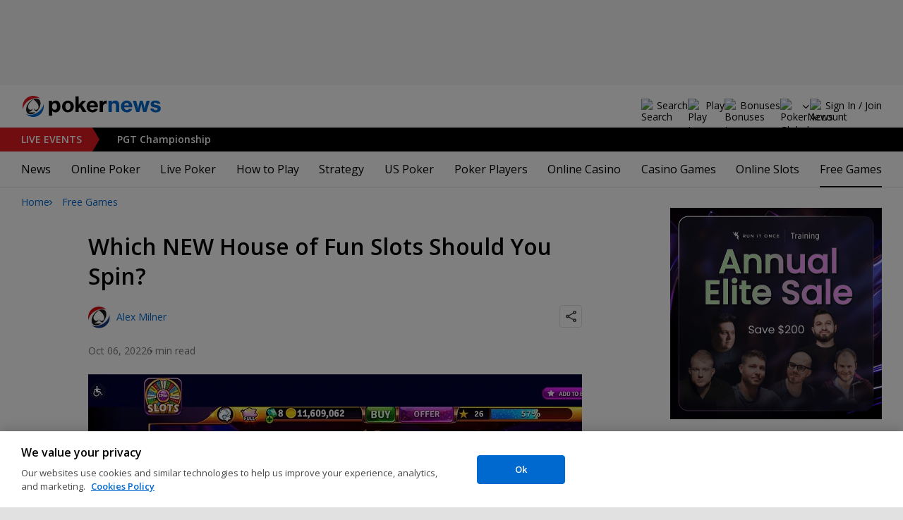

--- FILE ---
content_type: text/html; charset=utf-8
request_url: https://www.pokernews.com/free-online-games/new-house-of-fun-slots.htm
body_size: 26781
content:
<!DOCTYPE html>
<html lang="en">
<head>
	<title>Which NEW House of Fun Slots Should You Spin? | PokerNews</title>
	
	<meta name="viewport" content="width=device-width, initial-scale=1">
	<meta name="referrer" content="always" />

	<link rel="apple-touch-icon" sizes="180x180" href="/img/favicons/apple-touch-icon.png">
	<link rel="icon" type="image/png" sizes="32x32" href="/img/favicons/favicon-32x32.png">
	<link rel="icon" type="image/png" sizes="16x16" href="/img/favicons/favicon-16x16.png">
	<link rel="manifest" href="/img/favicons/manifest.json">
	<link rel="mask-icon" href="/img/favicons/safari-pinned-tab.svg" color="#0069D0">
	<link rel="shortcut icon" href="/img/favicons/favicon.ico">
	<meta name="apple-mobile-web-app-title" content="PokerNews">
	<meta name="application-name" content="PokerNews">
	<meta name="msapplication-config" content="/img/favicons/browserconfig.xml">
	<meta name="theme-color" content="#ffffff">

	
	<link rel="preconnect" href="https://fonts.googleapis.com">
	<link rel="preconnect" href="https://fonts.gstatic.com" crossorigin>
	<!-- marius: us -->
	<meta property="og:image" content="https://pnimg.net/w/articles/0/632/f704d5adb1.png"/>
	<meta property="og:image:alt" content="HOF New Slots"/>
	<meta property="og:url" content="https://www.pokernews.com/free-online-games/new-house-of-fun-slots.htm"/>
	<meta property="og:title" content="Which NEW House of Fun Slots Should You Spin?"/>
	<meta property="og:description" content="House of Fun brings out new slots which introduces new features and games."/>
	<meta property="og:type" content="article"/>
	<meta property="fb:app_id" content="23033572720"/>
	<meta property="fb:pages" content="88760797264"/>
	<meta name="robots" content="max-image-preview:large" />
	<meta name="pn:xid" content="41152" />
	<meta name="pn:xtype" content="11" />
	<meta name="twitter:card" content="summary_large_image" />
	<meta name="twitter:site" content="@Pokernews" />
	<meta name="twitter:app:name:iphone" content="PokerNews.com" />
	<meta name="twitter:app:name:ipad" content="PokerNews.com" />
	<meta name="twitter:app:name:googleplay" content="PokerNews.com" />
	<meta name="twitter:app:id:iphone" content="id531059348" />
	<meta name="twitter:app:id:ipad" content="id531059348" />
	<meta name="twitter:app:id:googleplay" content="com.pokernews.app" />
	<link rel="stylesheet" href="https://fonts.googleapis.com/css?family=Open+Sans:400,400i,600,700&subset=&display=swap" type="text/css" data-turbo-track="reload" />
	<link rel="stylesheet" href="/build/style.27fe8743.css" type="text/css" data-turbo-track="reload" />
	<link rel="stylesheet" href="/build/article.7ff50429.css" type="text/css" data-turbo-track="reload" />
	<link rel="stylesheet" href="/build/rooms.cabb9835.css" type="text/css" data-turbo-track="reload" />
	<link rel="stylesheet" href="/build/fogSidebar.7dc16c38.css" type="text/css" data-turbo-track="reload" />
	<link rel="stylesheet" href="/build/searchNavBarOld.5495d2c6.css" type="text/css" data-turbo-track="reload" />
	<link rel="stylesheet" href="/build/mediaList.0d2977f0.css" type="text/css" data-turbo-track="reload" />
	<link rel="stylesheet" href="/build/fogContentWidget.8a792afa.css" type="text/css" data-turbo-track="reload" />
	<script src="/build/critical.7da27e6a.js" async data-turbo-track="reload"></script>
	<script src="/build/auth-critical.48ef89ae.js" async data-turbo-track="reload"></script>
<script>
    !function(e,t,r){function n(){for(;d[0]&&"loaded"==d[0][f];)c=d.shift(),c[o]=!i.parentNode.insertBefore(c,i)}for(var s,a,c,d=[],i=e.scripts[0],o="onreadystatechange",f="readyState";s=r.shift();)a=e.createElement(t),"async"in i?(a.async=!1,e.head.appendChild(a)):i[f]?(d.push(a),a[o]=n):e.write("<"+t+' src="'+s+'" defer></'+t+">"),a.src=s}(document,"script", [
    "/build/sentry.0794c11f.js"
])
</script>	<link rel="preload" href="https://s.pnimg.net/NMVatuaHVGwkA-1sob13n8AWeDqm7pdi17KtEvgCM08/pr:article-leading-desktop/aHR0cHM6Ly9wbmlt/Zy5uZXQvdy9hcnRp/Y2xlcy8wLzYzMi9m/NzA0ZDVhZGIxLnBu/Zw.webp" as="image" />

	<script>
	window.dataLayer = window.dataLayer || [];
	function gtag(){dataLayer.push(arguments);}
	// Default behavior for ROW
	gtag('consent', 'default', {
		analytics_storage: 'denied',
		ad_storage: 'denied',
		ad_user_data: 'denied',
		ad_personalization: 'denied',
	});

	// Default behavior for US
	gtag('consent', 'default', {
		analytics_storage: 'granted',
		ad_storage: 'granted',
		ad_user_data: 'granted',
		ad_personalization: 'granted',
		region: ['US']
	});
</script>

<script type="text/javascript" src="https://cdn.cookielaw.org/consent/4436ec07-44b3-4c90-819d-67fb6ee9d75b/OtAutoBlock.js" ></script>
<script src="https://cdn.cookielaw.org/scripttemplates/otSDKStub.js" data-document-language="true" type="text/javascript" charset="UTF-8" data-domain-script="4436ec07-44b3-4c90-819d-67fb6ee9d75b" ></script>
<script type="text/javascript">
function OptanonWrapper() { }
</script>
<script>(function(w,d,s,l,i){w[l]=w[l]||[];w[l].push({'gtm.start':
new Date().getTime(),event:'gtm.js'});var f=d.getElementsByTagName(s)[0],
j=d.createElement(s),dl=l!='dataLayer'?'&l='+l:'';j.async=true;j.dataset.turboEval=false;j.src=
'//www.googletagmanager.com/gtm.js?id='+i+dl;f.parentNode.insertBefore(j,f);
})(window,document,'script','dataLayer','GTM-W35LZV');</script>

</head>
<body class="site-en isUS noClipboardPermission"  id="body-fog" data-section="fog">

<script type="application/ld+json">
	{
	"@context": "http://schema.org",
	"@type": "Organization",
	"url": "https://www.pokernews.com/",
	"logo": "https://www.pokernews.com/img/logos/pokernews30x30.png",
	"sameAs": [
	"https://www.facebook.com/pokernewsdotcom",
	"https://twitter.com/pokernews",
	"http://www.youtube.com/pokernewsdotcom",
	"https://instagram.com/pokernews/"
	]
	}
</script>

<noscript><iframe src="//www.googletagmanager.com/ns.html?id=GTM-W35LZV"
height="0" width="0" style="display:none;visibility:hidden"></iframe></noscript>
<react-auth>
	<script type="application/json">
	{
    "socialLogins": {
        "google": "/callback/google?return=",
        "facebook": "/callback/facebook?return=",
        "twitter": "/callback/twitter?return=",
        "discord": "/callback/discord?return=",
        "apple": "/callback/apple?return="
    },
    "links": {
        "apiValidate": "/api/user/validate",
        "apiLogin": "/api/user/login",
        "apiRegister": "/api/user/register",
        "apiRegisterSocialUser": "/api/user/register-social-user",
        "apiSendAgain": "/api/user/send-again",
        "forgotPassword": "/forgot-password/",
        "verifyEmail": "/register/?welcome",
        "termsConditions": "/terms-conditions.htm",
        "privacyPolicy": "/privacy-policy.htm"
    },
    "introTexts": {
        "default": {
            "title": "Join the PokerNews Community"
        },
        "myStable": {
            "title": "You\u0027re about to favourite this player.",
            "imgSrc": "/img/svg/myStable.svg",
            "imgAlt": "MyPlayers",
            "text": "Once you\u0027re logged in, you can add this player to your <b>MyPlayers</b> list \u2014 track their performance, follow their progress, and never miss a moment."
        },
        "chipCounts": {
            "imgSrc": "/img/svg/myStable.svg",
            "imgAlt": "MyPlayers",
            "text": "You\u0027re about to favorite this player \u2014 this will apply only for this event and on this device. Want to keep track of your favorite players across all events and devices? Log in or sign up for <b>MyPlayers</b> to add them to your profile and track their progress anytime."
        },
        "myStack": {
            "title": "Sign in to get started",
            "imgSrc": "/img/svg/mystack_ico.svg",
            "imgAlt": "MyStack",
            "text": "<b>MyStack</b> connects you directly into the PokerNews live reporting feed, allowing you to update your own chip counts"
        }
    },
    "translations": {
        "forgotPassword": "Forgot your password?",
        "signIn": "Sign In",
        "weak": "Weak",
        "moderate": "Moderate",
        "strong": "Strong",
        "or": "or",
        "loginHeader": "Sign In or Join the PokerNews Community",
        "continue": "Continue",
        "email": "Email",
        "password": "Password",
        "showPassword": "Show password",
        "hidePassword": "Hide password",
        "createAccount": "Create account",
        "fillInformation": "Fill in the information to create a PokerNews account",
        "submit": "Submit",
        "subscribeUpdates": "I would like to subscribe to newsletters and marketing from PokerNews and its business partners.",
        "consent": "I have read and accept the <a href=\u0022{{termsLink}}\u0022 target=\u0022_blank\u0022 rel=\u0022noopener\u0022>Terms and Conditions</a> and I have read and understood the <a href=\u0022{{privacyLink}}\u0022 target=\u0022_blank\u0022 rel=\u0022noopener\u0022>Privacy Policy</a>.",
        "back": "Back",
        "trySignIn": "Try to sign in",
        "sendAgain": "Send it again.",
        "checkInbox": "Check your inbox",
        "weSentEmail": "We\u0027ve sent an email to"
    },
    "autoOpen": false
}
	</script>
</react-auth>
<div class="virgutis virgutis--top" data-zone="pn2013:content:top" data-func="function() {if(window.screen.width < 1171) {return[]}}"></div>
<div style="display:none"><div class="virgutis" data-zone="popup"></div></div>



<nav class="navbar">

	<div class="navbar__logo">
		<a href="/">Poker News</a>
		
	</div>

	<div class="liveNowTop"  data-cy="liveNowEl">
	<div class="liveNowTop__label" data-nav="liveEventsToggler">
		<a href="/live-reporting/">Live<span> Events</span></a>
		<b class="count">1</b>
	</div>

	<ul class="liveNowTop__list js-navMore__root ">
		
		<li >
			
			<a href="/tours/pokergo-tour/2025-pgt-championship/1000000-championship-freeroll/" title=" PGT Championship"
			class="title">
				<b> PGT Championship</b>
				
			</a>
			
		</li>
		<li class="more hidden hasChilds" data-width="200">
			<b class="showDropdown title">More live events</b>
			<ul></ul>
		</li>
	</ul>
</div>

	

	<button class="navbar__toggle" data-nav="mobileMenuToggler"
		data-cy="openMobileMenu" aria-label="Open mobile menu"><i></i><i></i><i></i><i></i></button>


	<div class="navbar__mobile">

		<div class="navbar__features black-link"
			data-nav="navbarControl">
			<div class="navbar__features__scroll">

				

				<div class="navbar__feature" data-auth-modal-trigger data-nav="avatarOff" data-cy="trigger-auth-modal">
					<img src="/img/svg/navbar-account.svg" alt="Account" height="28" class="navbar__ico">
					<span>Sign In / Join</span>
				</div>

				
					<div class="navbar__feature navbar__searchOld" data-nav="navbarSearch" data-assets="searchNavBarOld.css">
						<img src="/img/svg/navbar-search.svg" alt="Search" height="28" class="clickIgnore navbar__ico">
						<span class="clickIgnore">Search</span>
						<form action="/search/">
							<input type="search" name="q" placeholder="Search" class="form-control" aria-label="Search"
								id="js-siteSearchInput">
							<button type="button" class="closeSearch">close</button>
						</form>
					</div>
				

				

				
				<a href="/free-online-games/" class="navbar__feature" data-nav="navbarPlayNow">
					<img src="/img/svg/navbar-playnow.svg" alt="Play Icon" height="28" class="navbar__ico">
					<span>Play</span>
				</a>
				

				
				<a href="/free-online-games/" class="navbar__feature" data-nav="navbarBonuses">
					<img src="/img/svg/navbar-bonuses.svg" alt="Bonuses Icon" height="28" class="navbar__ico">
					<span>Bonuses</span>
				</a>
				

				

				<div class="navbar__subs subdomainDropdown subdomainDropdown--header subdomainDropdown--header--desktop" data-nav="subdomains">
	<button class="navbar__feature">
		<img src="/img/flags/subdomains/com.svg" alt="PokerNews Global" loading="lazy" height="22">
		
	</button>
	<ul>
		<li class="active">
	<a href="https://www.pokernews.com" target="_blank" rel="noopener nofollow">
		<img src="/img/flags/subdomains/com.svg" alt="{alt}">
		Global
	</a>
</li><li >
	<a href="https://fr.pokernews.com" target="_blank" rel="noopener nofollow">
		<img src="/img/flags/subdomains/fr.svg" alt="{alt}">
		France
	</a>
</li><li >
	<a href="https://pt.pokernews.com" target="_blank" rel="noopener nofollow">
		<img src="/img/flags/subdomains/pt.svg" alt="{alt}">
		Portugal
	</a>
</li><li >
	<a href="https://br.pokernews.com" target="_blank" rel="noopener nofollow">
		<img src="/img/flags/subdomains/br.svg" alt="{alt}">
		Brazil
	</a>
</li><li >
	<a href="https://es.pokernews.com" target="_blank" rel="noopener nofollow">
		<img src="/img/flags/subdomains/es.svg" alt="{alt}">
		España
	</a>
</li>
	</ul>
</div>

			</div>
		</div>


		

		<div class="navbar__menu">
			<ul class="navbar__menu__ul activeSubmenuMenu" data-nav="navbarMenu">
				<li class="navbar__menu__firstlevel  dropdown">
					
					<b data-level="1" data-pageid="news"><span>News</span></b>
					<div class="dropdownMenu">
						<ul class="dropdownMenu__submenu dropdownMenu__news">
							<li ><a href="/news/" data-level="2">Latest News</a></li><li ><a href="/podcast/" data-level="2">PokerNews Podcast</a></li><li ><a href="https://www.pokernews.com/news/pokerstars/" data-level="2">PokerStars News</a></li><li ><a href="https://www.pokernews.com/news/888poker/" data-level="2">888poker News</a></li><li ><a href="https://www.pokernews.com/news/partypoker/" data-level="2">PartyPoker News</a></li><li ><a href="https://www.pokernews.com/news/wsop/" data-level="2">World Series of Poker</a></li><li ><a href="https://www.pokernews.com/news/wpt/" data-level="2">World Poker Tour</a></li><li ><a href="/news/ept/" data-level="2">European Poker Tour</a></li><li ><a href="/news/promotions/" data-level="2">Promotions</a></li><li ><a href="/video/" data-level="2">Videos</a></li>
						</ul>
						<div class="dropdownMenu__contentWrapper submenu submenu--news">
							<div class="dropdownMenu__content1"></div>
							<div class="dropdownMenu__content2"></div>
							<div class="preloader" style="display: none">
								<div class="lds-hourglass"></div>
							</div>
						</div>
					</div>
					
				</li><li class="navbar__menu__firstlevel  dropdown">
					
					<b data-level="1" data-pageid="rooms"><span>Online Poker</span></b>
					<div class="dropdownMenu">
						<ul class="dropdownMenu__submenu dropdownMenu__rooms">
							<li ><a href="/sites/" data-level="2">Best Online Poker Sites</a></li><li ><a href="/best-poker-apps.htm" data-level="2">Best Poker Apps</a></li><li ><a href="/free-online-games/where-to-play-online-poker-games-for-free.htm" data-level="2">Free Poker Sites</a></li><li ><a href="/online-poker-bonuses.htm" data-level="2">Online Poker Bonuses</a></li><li ><a href="/strategy/online-poker-with-friends-36910.htm" data-level="2">Online Poker with Friends</a></li><li ><a href="/freerolls/" data-level="2">Freerolls</a></li><li ><a href="/deposit-options/" data-level="2">Deposit Options</a></li><li ><a href="/club-pokernews/" data-level="2">Club PokerNews</a></li>
						</ul>
						<div class="dropdownMenu__contentWrapper submenu submenu--rooms">
							<div class="dropdownMenu__content1"></div>
							<div class="dropdownMenu__content2"></div>
							<div class="preloader" style="display: none">
								<div class="lds-hourglass"></div>
							</div>
						</div>
					</div>
					
				</li><li class="navbar__menu__firstlevel reporting dropdown">
					
					<b data-level="1" data-pageid="reporting"><span>Live Poker</span></b>
					<div class="dropdownMenu">
						<ul class="dropdownMenu__submenu dropdownMenu__reporting">
							<li ><a href="/live-reporting/" data-level="2">Current Live Events</a></li><li ><a href="/live-reporting/upcoming.htm" data-level="2">Upcoming Live Events</a></li><li ><a href="/live-reporting/past.htm" data-level="2">Past Live Events</a></li><li ><a href="/poker-tournaments/" data-level="2">Live Tournament Calendar</a></li><li ><a href="/tours/" data-level="2">Poker Tours</a></li><li ><a href="/poker-rooms/" data-level="2">Live Poker Rooms</a></li><li ><a href="/tours/wsop/" data-level="2">World Series of Poker</a></li><li ><a href="/tours/ept/" data-level="2">European Poker Tour</a></li><li ><a href="/tours/wpt/" data-level="2">World Poker Tour</a></li><li ><a href="https://www.pokernews.com/tours/888live/" data-level="2">888poker LIVE</a></li><li ><a href="/poker-live-streaming" data-level="2">Poker Live Streaming</a></li><li ><a href="/myplayers/" data-level="2">MyPlayers</a></li><li ><a href="/mystack/" data-level="2">MyStack</a></li>
						</ul>
						<div class="dropdownMenu__contentWrapper submenu submenu--reporting">
							<div class="dropdownMenu__content1"></div>
							<div class="dropdownMenu__content2"></div>
							<div class="preloader" style="display: none">
								<div class="lds-hourglass"></div>
							</div>
						</div>
					</div>
					
				</li><li class="navbar__menu__firstlevel  dropdown">
					
					<b data-level="1" data-pageid="rules"><span>How to Play</span></b>
					<div class="dropdownMenu">
						<ul class="dropdownMenu__submenu dropdownMenu__rules">
							<li ><a href="/poker-rules/" data-level="2">Poker Rules</a></li><li ><a href="/poker-hands.htm" data-level="2">Poker Hand Rankings</a></li><li ><a href="/poker-games.htm" data-level="2">Poker Game Variants Explained</a></li><li ><a href="/pokerterms/" data-level="2">Poker Terms</a></li><li ><a href="/strategy/online-poker-with-friends-36910.htm" data-level="2">Online Poker with Friends</a></li><li ><a href="/poker-rules/texas-holdem.htm" data-level="2">Texas Holdem Rules</a></li><li ><a href="/poker-rules/omaha-poker.htm" data-level="2">Omaha Poker Rules</a></li><li ><a href="/poker-rules/seven-card-stud.htm" data-level="2">7 Card Stud Rules</a></li><li ><a href="/poker-cheat-sheet.htm" data-level="2">Texas Hold&#039;em Poker Cheat Sheet</a></li><li ><a href="/poker-home-games/" data-level="2">Poker Home Games</a></li>
						</ul>
						<div class="dropdownMenu__contentWrapper submenu submenu--rules">
							<div class="dropdownMenu__content1"></div>
							<div class="dropdownMenu__content2"></div>
							<div class="preloader" style="display: none">
								<div class="lds-hourglass"></div>
							</div>
						</div>
					</div>
					
				</li><li class="navbar__menu__firstlevel  dropdown">
					
					<b data-level="1" data-pageid="strategy"><span>Strategy</span></b>
					<div class="dropdownMenu">
						<ul class="dropdownMenu__submenu dropdownMenu__strategy">
							<li ><a href="/strategy/" data-level="2">Strategy Hub</a></li><li ><a href="/strategy/beginner/" data-level="2">Beginner Strategy</a></li><li ><a href="/strategy/intermediate/" data-level="2">Intermediate Strategy</a></li><li ><a href="/strategy/advanced/" data-level="2">Advanced Strategy</a></li><li ><a href="/strategy/cash-games/" data-level="2">Cash Games Strategy</a></li><li ><a href="/strategy/home-games/" data-level="2">Home Games Strategy</a></li><li ><a href="/strategy/five-tips-for-beating-small-stakes-online-poker-tournaments-19377.htm" data-level="2">Online Tournament Strategy</a></li><li ><a href="/strategy/poker-tournament/" data-level="2">Live Tournament Strategy</a></li><li ><a href="/poker-tools/poker-odds-calculator.htm" data-level="2">Poker Odds Calculator</a></li><li ><a href="/poker-range-charts" data-level="2">Poker Range Charts</a></li><li ><a href="https://www.pokernews.com/strategy/poker-training-sites-30477.htm" data-level="2">Poker Training Sites</a></li><li ><a href="/books/" data-level="2">The Best Poker Books</a></li><li ><a href="/poker-tools/" data-level="2">Poker Tools</a></li>
						</ul>
						<div class="dropdownMenu__contentWrapper submenu submenu--strategy">
							<div class="dropdownMenu__content1"></div>
							<div class="dropdownMenu__content2"></div>
							<div class="preloader" style="display: none">
								<div class="lds-hourglass"></div>
							</div>
						</div>
					</div>
					
				</li><li class="navbar__menu__firstlevel  dropdown">
					
					<b data-level="1" data-pageid="usamap"><span>US Poker</span></b>
					<div class="dropdownMenu">
						<ul class="dropdownMenu__submenu dropdownMenu__usamap">
							<li ><a href="/us-poker/" data-level="2">US Poker Regulation Map</a></li><li ><a href="/us-poker/best-us-online-poker-sites.htm" data-level="2">Best Poker Sites for US Players</a></li><li ><a href="/us-poker/how-to-play-pokerstars-us.htm" data-level="2">How to Play PokerStars in the US</a></li><li ><a href="/us-poker/pa/best-pennsylvania-poker-bonuses.htm" data-level="2">PA Poker Bonuses</a></li><li ><a href="/us-poker/nj/best-new-jersey-poker-bonuses.htm" data-level="2">NJ Poker Bonuses</a></li><li ><a href="/us-poker/mi/best-michigan-poker-bonuses.htm" data-level="2">MI Poker Bonuses</a></li><li ><a href="/ontario-poker-sites.htm" data-level="2">Ontario Poker Sites</a></li>
						</ul>
						<div class="dropdownMenu__contentWrapper submenu submenu--usamap">
							<div class="dropdownMenu__content1"></div>
							<div class="dropdownMenu__content2"></div>
							<div class="preloader" style="display: none">
								<div class="lds-hourglass"></div>
							</div>
						</div>
					</div>
					
				</li><li class="navbar__menu__firstlevel  dropdown">
					
					<b data-level="1" data-pageid="poker-players"><span>Poker Players</span></b>
					<div class="dropdownMenu">
						<ul class="dropdownMenu__submenu dropdownMenu__poker-players">
							<li ><a href="/poker-players/" data-level="2">Best Poker Players</a></li><li ><a href="/poker-players/all-time-money-list/" data-level="2">All-Time Money List</a></li><li ><a href="/poker-players/global-poker-index-rankings/" data-level="2">Global Poker Index</a></li><li ><a href="/poker-players/popular-players/" data-level="2">Popular Poker Players</a></li><li ><a href="/poker-players/female-all-time-money-list/" data-level="2">Poker Players All-time Female Money List</a></li><li ><a href="/poker-players/popular-online-poker-players/" data-level="2">Online Poker Players</a></li><li ><a href="/poker-players/rooms-players/" data-level="2">Professionals &amp; Ambassadors</a></li><li ><a href="/poker-players/hall-of-fame/" data-level="2">Poker Hall of Fame</a></li><li ><a href="https://www.pokernews.com/news/2023/04/top-10-richest-poker-players-net-worth-ranking-pokernews-43308.htm" data-level="2">The Richest Poker Players</a></li>
						</ul>
						<div class="dropdownMenu__contentWrapper submenu submenu--poker-players">
							<div class="dropdownMenu__content1"></div>
							<div class="dropdownMenu__content2"></div>
							<div class="preloader" style="display: none">
								<div class="lds-hourglass"></div>
							</div>
						</div>
					</div>
					
				</li><li class="navbar__menu__firstlevel casino dropdown">
					
					<b data-level="1" data-pageid="casino"><span>Online Casino</span></b>
					<div class="dropdownMenu">
						<ul class="dropdownMenu__submenu dropdownMenu__casino">
							<li ><a href="/casino/" data-level="2">Online Casino</a></li><li ><a href="/casino/best-online-casinos/" data-level="2">Best Real Money Online Casinos</a></li><li ><a href="https://www.pokernews.com/casino/latest-promo-bonus.htm" data-level="2">Best Online Casino Bonuses</a></li><li ><a href="/casino/review/" data-level="2">Online Casino Site Reviews</a></li><li ><a href="/casino/new-casino-sites.htm" data-level="2">New Online Casinos</a></li><li ><a href="/casino/free-online-games-real-money-no-deposit.htm" data-level="2">No Deposit Casino Games</a></li><li ><a href="/casino/instant-win/" data-level="2">Instant Win Games</a></li><li ><a href="/casino/top-live-dealer-online-casinos.htm" data-level="2">Live Dealer Casinos</a></li><li ><a href="/casino/us-online-casino-map.htm" data-level="2">US Online Casino Map</a></li><li ><a href="https://www.pokernews.com/casino/casino-terms/" data-level="2">Casino Terms</a></li><li ><a href="/casino/news/" data-level="2">Casino News</a></li><li ><a href="/casino/articles/" data-level="2">Casino Articles</a></li>
						</ul>
						<div class="dropdownMenu__contentWrapper submenu submenu--casino">
							<div class="dropdownMenu__content1"></div>
							<div class="dropdownMenu__content2"></div>
							<div class="preloader" style="display: none">
								<div class="lds-hourglass"></div>
							</div>
						</div>
					</div>
					
				</li><li class="navbar__menu__firstlevel  dropdown">
					
					<b data-level="1" data-pageid="casino-games"><span>Casino Games</span></b>
					<div class="dropdownMenu">
						<ul class="dropdownMenu__submenu dropdownMenu__casino-games">
							<li ><a href="/casino/games/" data-level="2">Casino Games</a></li><li ><a href="/casino/blackjack/" data-level="2">Blackjack Guide</a></li><li ><a href="https://www.pokernews.com/casino/blackjack/free-blackjack-calculator.htm" data-level="2">Blackjack Calculator</a></li><li ><a href="/casino/roulette/" data-level="2">Roulette Guide</a></li><li ><a href="https://www.pokernews.com/casino/roulette/roulette-payout-calculator.htm" data-level="2">Roulette Payout Calculator</a></li><li ><a href="/casino/craps/" data-level="2">Craps Guide</a></li><li ><a href="/casino/baccarat/" data-level="2">Baccarat Guide</a></li><li ><a href="/casino/video-poker/" data-level="2">Video Poker Guide</a></li><li ><a href="/casino/keno/" data-level="2">Keno Guide</a></li><li ><a href="/casino/games/live-casino-games.htm" data-level="2">Live Dealer Casino Games</a></li>
						</ul>
						<div class="dropdownMenu__contentWrapper submenu submenu--casino-games">
							<div class="dropdownMenu__content1"></div>
							<div class="dropdownMenu__content2"></div>
							<div class="preloader" style="display: none">
								<div class="lds-hourglass"></div>
							</div>
						</div>
					</div>
					
				</li><li class="navbar__menu__firstlevel  dropdown">
					
					<b data-level="1" data-pageid="casino-slots"><span>Online Slots</span></b>
					<div class="dropdownMenu">
						<ul class="dropdownMenu__submenu dropdownMenu__casino-slots">
							<li ><a href="/casino/slots/" data-level="2">Online Slots</a></li><li ><a href="/casino/slots/real-money-slots.htm" data-level="2">Best Real Money Slots</a></li><li ><a href="/casino/slots/no-deposit-free-spins.htm" data-level="2">Free Spins with No Deposit</a></li><li ><a href="/casino/slots/how-slot-tournaments-work.htm" data-level="2">Slots Tournaments</a></li><li ><a href="/casino/slots/jackpot-slots.htm" data-level="2">Jackpot Slots</a></li><li ><a href="/casino/slots/how-to-win-at-slots.htm" data-level="2">How to Win at Slots?</a></li><li ><a href="/casino/slots/online-slot-reviews.htm" data-level="2">Online Slot Reviews</a></li><li ><a href="/casino/slots/new-slots.htm" data-level="2">Best New Slots 2026</a></li><li ><a href="/casino/slots/best-highest-rtp-slots.htm" data-level="2">Highest RTP Slots</a></li><li ><a href="/casino/slots/mobile-slots.htm" data-level="2">Top Mobile Slots</a></li><li ><a href="/casino/slots/free-slots.htm" data-level="2">Best Free Slots</a></li><li ><a href="/casino/slots/best-penny-slots.htm" data-level="2">Best Penny Slots</a></li>
						</ul>
						<div class="dropdownMenu__contentWrapper submenu submenu--casino-slots">
							<div class="dropdownMenu__content1"></div>
							<div class="dropdownMenu__content2"></div>
							<div class="preloader" style="display: none">
								<div class="lds-hourglass"></div>
							</div>
						</div>
					</div>
					
				</li><li class="navbar__menu__firstlevel fogmenu active dropdown">
					
					<b data-level="1" data-pageid="fog"><span>Free Games</span></b>
					<div class="dropdownMenu">
						<ul class="dropdownMenu__submenu dropdownMenu__fog">
							<li  class="on" ><a href="/free-online-games/" data-level="2">Best Free Online Games</a></li><li ><a href="https://www.pokernews.com/free-online-games/social-casinos.htm" data-level="2">Best Social Casinos</a></li><li ><a href="https://www.pokernews.com/free-online-games/best-free-casino-bonuses.htm" data-level="2">Best Free Online Game Bonuses</a></li><li ><a href="https://www.pokernews.com/free-online-games/best-free-slot-apps-real-rewards.htm" data-level="2">Best Free Slot Apps</a></li><li ><a href="/free-online-games/free-casino-slot-games.htm" data-level="2">Best Free Online Slots</a></li><li ><a href="/free-online-games/where-to-play-online-poker-games-for-free.htm" data-level="2">Best Free Online Poker</a></li><li ><a href="/free-online-games/complete-guide-free-online-slots.htm" data-level="2">Free Slots Guide</a></li><li ><a href="/free-online-games/mykonami-slots/" data-level="2">myKONAMI Slots</a></li><li ><a href="/free-online-games/myvegas-slots/" data-level="2">myVEGAS Slots</a></li><li ><a href="/free-online-games/mgm-slots-live/" data-level="2">MGM Slots Live</a></li><li ><a href="/free-online-games/gtowizard/" data-level="2">GTO Wizard PokerArena</a></li><li ><a href="/free-online-games/play-wsop/" data-level="2">WSOP Poker App</a></li>
						</ul>
						<div class="dropdownMenu__contentWrapper submenu submenu--fog">
							<div class="dropdownMenu__content1"></div>
							<div class="dropdownMenu__content2"></div>
							<div class="preloader" style="display: none">
								<div class="lds-hourglass"></div>
							</div>
						</div>
					</div>
					
				</li>
			</ul>
		</div>

		<div class="navbar__subs subdomainDropdown subdomainDropdown--header subdomainDropdown--header--mobile" data-nav="subdomains">
	<button class="navbar__feature">
		<img src="/img/flags/subdomains/com.svg" alt="PokerNews Global" loading="lazy" height="22">
		
			Global
		
	</button>
	<ul>
		<li class="active">
	<a href="https://www.pokernews.com" target="_blank" rel="noopener nofollow">
		<img src="/img/flags/subdomains/com.svg" alt="{alt}">
		Global
	</a>
</li><li >
	<a href="https://fr.pokernews.com" target="_blank" rel="noopener nofollow">
		<img src="/img/flags/subdomains/fr.svg" alt="{alt}">
		France
	</a>
</li><li >
	<a href="https://pt.pokernews.com" target="_blank" rel="noopener nofollow">
		<img src="/img/flags/subdomains/pt.svg" alt="{alt}">
		Portugal
	</a>
</li><li >
	<a href="https://br.pokernews.com" target="_blank" rel="noopener nofollow">
		<img src="/img/flags/subdomains/br.svg" alt="{alt}">
		Brazil
	</a>
</li><li >
	<a href="https://es.pokernews.com" target="_blank" rel="noopener nofollow">
		<img src="/img/flags/subdomains/es.svg" alt="{alt}">
		España
	</a>
</li>
	</ul>
</div>

	</div>
</nav>

<script>
/*<![CDATA[*/
window.pollUser = {
	userIdEncoded: "\/JVadiJs8vDGFz\/QHfdB8jCcRhvnFMGtFCXZ8APFKW40yQ==",
	userLogged: false
}
/*]]>*/
</script>
<div id="container">
	<div id="main">
<nav class="breadcrumb">
	
	<a href="/" class="breadcrumb--home">Home</a>
	<a href="/free-online-games/">Free Games</a>
		
</nav>

	<div class="virgutis virgutis--topMobile" data-zone="pn2013:mobile:top" data-func="function() {if(window.screen.width >= 1171) {return[]}}"></div><script>window.Article = '41152';</script>
<div class="article">

	<article data-el="Article" data-elid="41152" data-target="toc" data-clarity-region="article">

		<h1>Which NEW House of Fun Slots Should You Spin?</h1>

		<div class="ds-authorShare" data-assets="shareDropdown.js">
    <div class="ds-authorInfoList">
    <figure class="ds-authorInfo">
			<img src="https://s.pnimg.net/SVygZ3JbECUd4_ufZQ52bHZ7lH2INJ3Q0xQbNt3oKnQ/pr:article-author/aHR0cHM6Ly9wbmlt/Zy5uZXQvdy9lZGl0/b3JzLzAvNjI5LzYy/ZWRjMTJjZjkucG5n.webp" srcset="https://s.pnimg.net/YhsDXSx1P9l8uFE_aUx0l1xLT7yaBhJZ5aJLC0KCvFc/pr:article-author-2x/aHR0cHM6Ly9wbmlt/Zy5uZXQvdy9lZGl0/b3JzLzAvNjI5LzYy/ZWRjMTJjZjkucG5n.webp 2x" alt="Alex Milner" width="32" height="32" loading="lazy">
			<figcaption>
				
					<a href="/editors/alex-milner/" rel="author">Alex Milner</a>
				

				
			</figcaption>
		</figure>
</div>
    <div class="ds-socialDropdown" data-share-dropdown>
	<button class="ds-socialDropdown__icon" aria-label="Share"></button>
	<div class="ds-socialDropdown__content">
		<button class="social__copyLink" data-successtext="Copied!" data-copyurl="https://www.pokernews.com/free-online-games/new-house-of-fun-slots.htm">Copy link</button>
		
		<a href="https://twitter.com/intent/tweet?text=&amp;url=https%3A%2F%2Fwww.pokernews.com%2Ffree-online-games%2Fnew-house-of-fun-slots.htm%3Futm_medium%3Dsocial%26utm_campaign%3DUser%2520Shared%26utm_content%3Dfog-41152%26utm_source%3Dtwitter&amp;source=tweetbutton" class="social__twitter" data-share="twitter">Share on Twitter</a>
		
		
		<a href="https://www.facebook.com/share.php?u=https%3A%2F%2Fwww.pokernews.com%2Ffree-online-games%2Fnew-house-of-fun-slots.htm%3Futm_medium%3Dsocial%26utm_campaign%3DUser%2520Shared%26utm_content%3Dfog-41152%26utm_source%3Dfacebook" class="social__facebook" data-share="facebook">Share on Facebook</a>
		
	</div>
</div>
    <div class="ds-authorShare__dateRow">
        <time datetime="2022-10-06T02:30:00-07:00" class="ds-authorShare__date">Oct 06, 2022</time>
        <span class="ds-authorShare__readingTime">6 min read</span>
        
    </div>
</div>

		
		<figure class="ds-figure ds-section">
			<picture style="--aspect-ratio-h:465; --aspect-ratio-w:700">
				<source media="(min-width: 768px)" srcset="https://s.pnimg.net/NMVatuaHVGwkA-1sob13n8AWeDqm7pdi17KtEvgCM08/pr:article-leading-desktop/aHR0cHM6Ly9wbmlt/Zy5uZXQvdy9hcnRp/Y2xlcy8wLzYzMi9m/NzA0ZDVhZGIxLnBu/Zw.webp 1x, https://s.pnimg.net/-K0T4NwjSxqaNdegLUILwAzxhoKsfDyZx7jkoesUUYQ/pr:article-leading-desktop-2x/aHR0cHM6Ly9wbmlt/Zy5uZXQvdy9hcnRp/Y2xlcy8wLzYzMi9m/NzA0ZDVhZGIxLnBu/Zw.webp 2x">
				<source media="(max-width: 767px)" srcset="https://s.pnimg.net/hMiq1simB6YySAu3ny_4Eg5P_G5YXB30Em41IMiU4nI/pr:article-leading-mobile/aHR0cHM6Ly9wbmlt/Zy5uZXQvdy9hcnRp/Y2xlcy8wLzYzMi9m/NzA0ZDVhZGIxLnBu/Zw.webp">
				<img src="https://s.pnimg.net/NMVatuaHVGwkA-1sob13n8AWeDqm7pdi17KtEvgCM08/pr:article-leading-desktop/aHR0cHM6Ly9wbmlt/Zy5uZXQvdy9hcnRp/Y2xlcy8wLzYzMi9m/NzA0ZDVhZGIxLnBu/Zw.webp" alt="HOF New Slots" loading="lazy">
			</picture>
		</figure>
		

		


		

		<div class="toc" data-floating="copy" data-content="Content:">
	<h2 class="toc__title">Table Of Contents</h2>
	<ul>
		<li><a href="#what-is-house-of-fun">What is House of Fun?</a></li><li><a href="#which-new-slots-shou">Which New Slots Should You Play?</a></li><li class="level2"><a href="#zeus-hades-ii">	Zeus &amp; Hades II</a></li><li class="level2"><a href="#hip-bingo">	Hip Bingo</a></li><li class="level2"><a href="#my-pet-dragon-queen">	My Pet Dragon: Queen Feya</a></li><li class="level2"><a href="#lovely-liberty">	Lovely Liberty</a></li><li class="level2"><a href="#my-pet-dragon-tetian">	My Pet Dragon: Tetiana the Terrible</a></li><li class="level2"><a href="#quetzy-s-kingdom">	Quetzy’s Kingdom</a></li><li><a href="#where-can-you-play-t">Where Can You Play These Slots?</a></li><li><a href="#hof-slots-frequently">HOF Slots Frequently Asked Questions</a></li>
	</ul>
</div>
		<p>As House of Fun brings out new slots frequently which introduces new features and games within these slots, these are the ones you can preview.</p>
<p>Currently, there are 6 new slots in which you’re able to indulge yourself. However, which NEW House of Fun slot should you spin?</p>
<h2 id="what-is-house-of-fun">What is House of Fun?</h2>
<p>Being available across iOS and Android, <a href="https://www.pokernews.com/free-online-games/house-of-fun/">House of Fun</a> brings a modern and sleek casino app that enables you to be able to indulge in exciting games and slots.</p>
<p>Creating the perfect experience for slots players for innovation and immersing into the gameplay, through the vast library of over 200 slots.</p>
<p>Through different operators which you’re playing, through <a href="https://www.pokernews.com/casino/netent-slots.htm">NetEnt</a>, <a href="https://www.pokernews.com/casino/microgaming-slots.htm">Microgaming</a>, and <a href="https://www.pokernews.com/casino/playtech-slots.htm">Playtech</a>, through the solid options to play slot machines and earn additional points to climb through the rewards.</p>
<div class="article-rooms lazy-background" data-controller="articleRooms" data-type="fog" data-uri="house-of-fun" data-layout="A" data-text=""></div>
<h2 id="which-new-slots-shou">Which New Slots Should You Play?</h2>
<p>With new features and possibilities through the different slots, House of Fun brings new slots.</p>
<p>Bringing new ways to bring to win more, gain additional XP and coins for you to able to continue to immerse yourself into the slots.</p>
<p>Currently, these are the new, exciting slots that are offered on House of Fun.</p>
<h3 id="zeus-hades-ii">Zeus &amp; Hades II</h3>
<p>Being one of the first new slots is brought to House of Fun. One of the exciting ways to be able to reach new bonuses is by collecting flaming bowls. Additionally, as you help the sun move across the sky, you are able to gain additional nightly bonuses.</p>

<figure class="ds-figure ds-section " style="max-width:1901px">
    <picture style="--aspect-ratio-h:973; --aspect-ratio-w:1901">
        <source media="(min-width: 768px)" srcset="https://s.pnimg.net/G_XeMGuGSx2HwU8GJzm_qbFgLDpIvStTdRHePJ63yC8/pr:article-body/aHR0cHM6Ly9wbmlt/Zy5uZXQvdy9hcnRp/Y2xlcy1hdHRhY2ht/ZW50cy8wLzYzMi9m/NmU0OTNiMjBkLnBu/Zw.webp 1x, https://s.pnimg.net/N70DXvIZ_ZkrDCYLAiTZa1YMm0tTNEHnVrupOqEWA0c/pr:article-body-2x/aHR0cHM6Ly9wbmlt/Zy5uZXQvdy9hcnRp/Y2xlcy1hdHRhY2ht/ZW50cy8wLzYzMi9m/NmU0OTNiMjBkLnBu/Zw.webp 2x">
        <source media="(max-width: 767px)" srcset="https://s.pnimg.net/G_XeMGuGSx2HwU8GJzm_qbFgLDpIvStTdRHePJ63yC8/pr:article-body/aHR0cHM6Ly9wbmlt/Zy5uZXQvdy9hcnRp/Y2xlcy1hdHRhY2ht/ZW50cy8wLzYzMi9m/NmU0OTNiMjBkLnBu/Zw.webp">
        <img src="https://s.pnimg.net/G_XeMGuGSx2HwU8GJzm_qbFgLDpIvStTdRHePJ63yC8/pr:article-body/aHR0cHM6Ly9wbmlt/Zy5uZXQvdy9hcnRp/Y2xlcy1hdHRhY2ht/ZW50cy8wLzYzMi9m/NmU0OTNiMjBkLnBu/Zw.webp" alt="Zeus &amp; Hades II Bonuses" loading="lazy">
    </picture>
    <figcaption></figcaption>
</figure>

<p>Playing across the 50 lines in addition to the feature, you can play from 1,000 coins, all the way to the amount depending on your level. At level 20, I am able to have the maximum bet of 100,000 coins towards spinning within this slot.</p>
<p>Throughout the Zeus &amp; Hades II slot, as you bet more within the slot, this will change the game state which changes based on the selected bet level that you choose.</p>

<figure class="ds-figure ds-section " style="max-width:1901px">
    <picture style="--aspect-ratio-h:970; --aspect-ratio-w:1901">
        <source media="(min-width: 768px)" srcset="https://s.pnimg.net/iBVrCVNa0asZfHv4Ne2Du9DxLCl6TleaJuZRMRRufgM/pr:article-body/aHR0cHM6Ly9wbmlt/Zy5uZXQvdy9hcnRp/Y2xlcy1hdHRhY2ht/ZW50cy8wLzYzMi9m/NmU2YWMyNzYyLnBu/Zw.webp 1x, https://s.pnimg.net/KX1f7iJyVofeMiTvYh46Ed5NkGO7GOzzcyuxc346-NQ/pr:article-body-2x/aHR0cHM6Ly9wbmlt/Zy5uZXQvdy9hcnRp/Y2xlcy1hdHRhY2ht/ZW50cy8wLzYzMi9m/NmU2YWMyNzYyLnBu/Zw.webp 2x">
        <source media="(max-width: 767px)" srcset="https://s.pnimg.net/iBVrCVNa0asZfHv4Ne2Du9DxLCl6TleaJuZRMRRufgM/pr:article-body/aHR0cHM6Ly9wbmlt/Zy5uZXQvdy9hcnRp/Y2xlcy1hdHRhY2ht/ZW50cy8wLzYzMi9m/NmU2YWMyNzYyLnBu/Zw.webp">
        <img src="https://s.pnimg.net/iBVrCVNa0asZfHv4Ne2Du9DxLCl6TleaJuZRMRRufgM/pr:article-body/aHR0cHM6Ly9wbmlt/Zy5uZXQvdy9hcnRp/Y2xlcy1hdHRhY2ht/ZW50cy8wLzYzMi9m/NmU2YWMyNzYyLnBu/Zw.webp" alt="Zeus &amp; Hades II" loading="lazy">
    </picture>
    <figcaption></figcaption>
</figure>

<h3 id="hip-bingo">Hip Bingo</h3>
<p>Through higher credits and free games, you are able to play the Hip Bingo slot through 50 lines and the additional feature which will be incorporated into the game.</p><div class="virgutis" data-zone="sponsored:post"></div>
<p>As you increase the bet into the slot, there are added enhanced bingo balls to the reels. Being able to 1,000 coins to the maximum bet of 100,000 coins – will also give you additional enhancements.</p>
<p>Bringing the different progressive prizes, ranging from mini to mega prizes and the ones in between. </p>
<p>Currently presented at the prizes of the mini at 952,000 coins, minor at 2,377,000, the major prize at 4,752,000, grand at 9,502,000 and with the biggest, the mega prize being at 23,700,000 coins – this is one of the prizes which enables you to indulge into this slot even further.</p>

<figure class="ds-figure ds-section " style="max-width:1903px">
    <picture style="--aspect-ratio-h:978; --aspect-ratio-w:1903">
        <source media="(min-width: 768px)" srcset="https://s.pnimg.net/XMNJ6tlwwi08HVgpI4T_4t8MqOAku5BfRvJ12EDJx4E/pr:article-body/aHR0cHM6Ly9wbmlt/Zy5uZXQvdy9hcnRp/Y2xlcy1hdHRhY2ht/ZW50cy8wLzYzMi9m/NmU4NGVmNWY3LnBu/Zw.webp 1x, https://s.pnimg.net/KvXQtHGn6Ruid8qHBOnbRKOh_52aPYXylCf0p6a5aFc/pr:article-body-2x/aHR0cHM6Ly9wbmlt/Zy5uZXQvdy9hcnRp/Y2xlcy1hdHRhY2ht/ZW50cy8wLzYzMi9m/NmU4NGVmNWY3LnBu/Zw.webp 2x">
        <source media="(max-width: 767px)" srcset="https://s.pnimg.net/XMNJ6tlwwi08HVgpI4T_4t8MqOAku5BfRvJ12EDJx4E/pr:article-body/aHR0cHM6Ly9wbmlt/Zy5uZXQvdy9hcnRp/Y2xlcy1hdHRhY2ht/ZW50cy8wLzYzMi9m/NmU4NGVmNWY3LnBu/Zw.webp">
        <img src="https://s.pnimg.net/XMNJ6tlwwi08HVgpI4T_4t8MqOAku5BfRvJ12EDJx4E/pr:article-body/aHR0cHM6Ly9wbmlt/Zy5uZXQvdy9hcnRp/Y2xlcy1hdHRhY2ht/ZW50cy8wLzYzMi9m/NmU4NGVmNWY3LnBu/Zw.webp" alt="Hip Bingo Slot HOF" loading="lazy">
    </picture>
    <figcaption></figcaption>
</figure>

<h3 id="my-pet-dragon-queen">My Pet Dragon: Queen Feya</h3>
<p>Introducing yourself into the mythical arena, this is the place you to introduce yourself within the realm of your dragon.</p>
<p>Through being able to collect the runes, starts an additional journey, there are four levels of the dragon which you can collect. For each dragon, once you’ve collected enough ruins, you can level up and try out the features throughout the different dragons.</p>
<p>For instance, in the first dragon, you can gain random wild features. With the feature of 15 free games, and between 2 and 5 random wilds – this is a bonus you’re able to gain.</p>

<figure class="ds-figure ds-section " style="max-width:1902px">
    <picture style="--aspect-ratio-h:976; --aspect-ratio-w:1902">
        <source media="(min-width: 768px)" srcset="https://s.pnimg.net/MSEtfgeaAJH-Z9hpWgEr3v3wwXgE16A0l70wq4whqig/pr:article-body/aHR0cHM6Ly9wbmlt/Zy5uZXQvdy9hcnRp/Y2xlcy1hdHRhY2ht/ZW50cy8wLzYzMi9m/NmVhNzgyNDRhLnBu/Zw.webp 1x, https://s.pnimg.net/pFPUJTcYIn1VVo995WDhrXeatDaBXHSutMzQYkBomYE/pr:article-body-2x/aHR0cHM6Ly9wbmlt/Zy5uZXQvdy9hcnRp/Y2xlcy1hdHRhY2ht/ZW50cy8wLzYzMi9m/NmVhNzgyNDRhLnBu/Zw.webp 2x">
        <source media="(max-width: 767px)" srcset="https://s.pnimg.net/MSEtfgeaAJH-Z9hpWgEr3v3wwXgE16A0l70wq4whqig/pr:article-body/aHR0cHM6Ly9wbmlt/Zy5uZXQvdy9hcnRp/Y2xlcy1hdHRhY2ht/ZW50cy8wLzYzMi9m/NmVhNzgyNDRhLnBu/Zw.webp">
        <img src="https://s.pnimg.net/MSEtfgeaAJH-Z9hpWgEr3v3wwXgE16A0l70wq4whqig/pr:article-body/aHR0cHM6Ly9wbmlt/Zy5uZXQvdy9hcnRp/Y2xlcy1hdHRhY2ht/ZW50cy8wLzYzMi9m/NmVhNzgyNDRhLnBu/Zw.webp" alt="Dragon Den House of Fun" loading="lazy">
    </picture>
    <figcaption></figcaption>
</figure>
<p> </p>
<p>Playing across 25 lines and an additional feature, this is when you’re able to bet across the slot to be able to gain the different ruins which you’re able to collect.</p>
<p>Depending on your level within House of Fun, you can have a total bet which ranges from 1,000 coins to the maximum coins of 100,000 – this also enables you to gain the highest chance of cards you can win! </p>

<figure class="ds-figure ds-section " style="max-width:1903px">
    <picture style="--aspect-ratio-h:976; --aspect-ratio-w:1903">
        <source media="(min-width: 768px)" srcset="https://s.pnimg.net/0TcihFg8Ec6n_TT3hzDGAGnd9wmZP7iqqsX54135Lig/pr:article-body/aHR0cHM6Ly9wbmlt/Zy5uZXQvdy9hcnRp/Y2xlcy1hdHRhY2ht/ZW50cy8wLzYzMi9m/NmVjOGRjNDMwLnBu/Zw.webp 1x, https://s.pnimg.net/Zmb5RXmxkiJQ5LxwrmG_6hVxoPDjgugUGlr0IfJiiJ4/pr:article-body-2x/aHR0cHM6Ly9wbmlt/Zy5uZXQvdy9hcnRp/Y2xlcy1hdHRhY2ht/ZW50cy8wLzYzMi9m/NmVjOGRjNDMwLnBu/Zw.webp 2x">
        <source media="(max-width: 767px)" srcset="https://s.pnimg.net/0TcihFg8Ec6n_TT3hzDGAGnd9wmZP7iqqsX54135Lig/pr:article-body/aHR0cHM6Ly9wbmlt/Zy5uZXQvdy9hcnRp/Y2xlcy1hdHRhY2ht/ZW50cy8wLzYzMi9m/NmVjOGRjNDMwLnBu/Zw.webp">
        <img src="https://s.pnimg.net/0TcihFg8Ec6n_TT3hzDGAGnd9wmZP7iqqsX54135Lig/pr:article-body/aHR0cHM6Ly9wbmlt/Zy5uZXQvdy9hcnRp/Y2xlcy1hdHRhY2ht/ZW50cy8wLzYzMi9m/NmVjOGRjNDMwLnBu/Zw.webp" alt="HOF Queen Feya" loading="lazy">
    </picture>
    <figcaption></figcaption>
</figure>

<h3 id="lovely-liberty">Lovely Liberty</h3>
<p>On each of the five reels which you’re able to play within the Lovely Liberty slot, for each reel which you are able to, you can collect one, two, and/or three starts respectively to turn the reel wild for three spins.</p>
<p>However, in the midst of you trying to gain these starts, if you change your bet during the gameplay, this will reset your collection progress and stop any start wild reel features that you play.</p>

<figure class="ds-figure ds-section " style="max-width:1901px">
    <picture style="--aspect-ratio-h:967; --aspect-ratio-w:1901">
        <source media="(min-width: 768px)" srcset="https://s.pnimg.net/lFHw2hGu1BcmaesklzDgRov_dp1tHnuBt6V69xpkDbw/pr:article-body/aHR0cHM6Ly9wbmlt/Zy5uZXQvdy9hcnRp/Y2xlcy1hdHRhY2ht/ZW50cy8wLzYzMi9m/NmVmYTlkODU3LnBu/Zw.webp 1x, https://s.pnimg.net/-LfQlD9BVelKC9OVGcqhRkYmbacB2zazwcj2EkGJZm0/pr:article-body-2x/aHR0cHM6Ly9wbmlt/Zy5uZXQvdy9hcnRp/Y2xlcy1hdHRhY2ht/ZW50cy8wLzYzMi9m/NmVmYTlkODU3LnBu/Zw.webp 2x">
        <source media="(max-width: 767px)" srcset="https://s.pnimg.net/lFHw2hGu1BcmaesklzDgRov_dp1tHnuBt6V69xpkDbw/pr:article-body/aHR0cHM6Ly9wbmlt/Zy5uZXQvdy9hcnRp/Y2xlcy1hdHRhY2ht/ZW50cy8wLzYzMi9m/NmVmYTlkODU3LnBu/Zw.webp">
        <img src="https://s.pnimg.net/lFHw2hGu1BcmaesklzDgRov_dp1tHnuBt6V69xpkDbw/pr:article-body/aHR0cHM6Ly9wbmlt/Zy5uZXQvdy9hcnRp/Y2xlcy1hdHRhY2ht/ZW50cy8wLzYzMi9m/NmVmYTlkODU3LnBu/Zw.webp" alt="Lovely Liberty Reels" loading="lazy">
    </picture>
    <figcaption></figcaption>
</figure>
<p> </p>
<p>In the midst of the 30 lines and a feature which you’re able to play within, ranging between 1,000 coins and the maximum amount which varies depending on the level you’re at.</p>
<p>Within the slots which are featured, on <a href="https://www.pokernews.com/free-online-games/why-play-jackpot-slots-house-of-fun.htm">House of Fun</a>, you can click the ‘Fast’ button, which speeds up the slot, this introduces the slots to speeding up – bringing more spins within the time you spend spinning!</p>

<figure class="ds-figure ds-section " style="max-width:1904px">
    <picture style="--aspect-ratio-h:966; --aspect-ratio-w:1904">
        <source media="(min-width: 768px)" srcset="https://s.pnimg.net/EoX134Eq0dxCz7Ghszwx2egDH6wG1STHmuP14wdWeKY/pr:article-body/aHR0cHM6Ly9wbmlt/Zy5uZXQvdy9hcnRp/Y2xlcy1hdHRhY2ht/ZW50cy8wLzYzMi9m/NmYzOTMwNWJlLnBu/Zw.webp 1x, https://s.pnimg.net/Q4gVBQxx6pcjSNzuq6WY4Jr41mmGmi4GTvrmiDDTq1M/pr:article-body-2x/aHR0cHM6Ly9wbmlt/Zy5uZXQvdy9hcnRp/Y2xlcy1hdHRhY2ht/ZW50cy8wLzYzMi9m/NmYzOTMwNWJlLnBu/Zw.webp 2x">
        <source media="(max-width: 767px)" srcset="https://s.pnimg.net/EoX134Eq0dxCz7Ghszwx2egDH6wG1STHmuP14wdWeKY/pr:article-body/aHR0cHM6Ly9wbmlt/Zy5uZXQvdy9hcnRp/Y2xlcy1hdHRhY2ht/ZW50cy8wLzYzMi9m/NmYzOTMwNWJlLnBu/Zw.webp">
        <img src="https://s.pnimg.net/EoX134Eq0dxCz7Ghszwx2egDH6wG1STHmuP14wdWeKY/pr:article-body/aHR0cHM6Ly9wbmlt/Zy5uZXQvdy9hcnRp/Y2xlcy1hdHRhY2ht/ZW50cy8wLzYzMi9m/NmYzOTMwNWJlLnBu/Zw.webp" alt="Lovely Liberty Slot" loading="lazy">
    </picture>
    <figcaption></figcaption>
</figure>

<h3 id="my-pet-dragon-tetian">My Pet Dragon: Tetiana the Terrible</h3>
<p>Similarly, to Queen Feya, which is also under ‘My Pet Dragon’ you are able to gain the different dragons across the four levels. Introducing the four dragons, these are Fire, Gold, Hydra, and Rainbow dragons.</p><div class="virgutis virgutis--leaderboard" data-zone="pn2013:article728" data-mzone="pn2013:mobile:article"></div>
<p>In addition to the dragon den which you can collect, you can also use play across the three books to be able to collect the runes – you can do this to complete the rune collection.</p>

<figure class="ds-figure ds-section " style="max-width:1899px">
    <picture style="--aspect-ratio-h:975; --aspect-ratio-w:1899">
        <source media="(min-width: 768px)" srcset="https://s.pnimg.net/OALQk2hxJMYyDGZxk7sKbfmvDi3dfhC6Rvv4w1klOx0/pr:article-body/aHR0cHM6Ly9wbmlt/Zy5uZXQvdy9hcnRp/Y2xlcy1hdHRhY2ht/ZW50cy8wLzYzMi9m/NmY1ZjFkZTVhLnBu/Zw.webp 1x, https://s.pnimg.net/1qFBXJ2fQCm0d22EUbXXn2ycKmByBMjWM1oIqgbWLg4/pr:article-body-2x/aHR0cHM6Ly9wbmlt/Zy5uZXQvdy9hcnRp/Y2xlcy1hdHRhY2ht/ZW50cy8wLzYzMi9m/NmY1ZjFkZTVhLnBu/Zw.webp 2x">
        <source media="(max-width: 767px)" srcset="https://s.pnimg.net/OALQk2hxJMYyDGZxk7sKbfmvDi3dfhC6Rvv4w1klOx0/pr:article-body/aHR0cHM6Ly9wbmlt/Zy5uZXQvdy9hcnRp/Y2xlcy1hdHRhY2ht/ZW50cy8wLzYzMi9m/NmY1ZjFkZTVhLnBu/Zw.webp">
        <img src="https://s.pnimg.net/OALQk2hxJMYyDGZxk7sKbfmvDi3dfhC6Rvv4w1klOx0/pr:article-body/aHR0cHM6Ly9wbmlt/Zy5uZXQvdy9hcnRp/Y2xlcy1hdHRhY2ht/ZW50cy8wLzYzMi9m/NmY1ZjFkZTVhLnBu/Zw.webp" alt="Tetiana the Terrible Run Collection" loading="lazy">
    </picture>
    <figcaption></figcaption>
</figure>

<p>In the realms of the Tetiana the Terrible slot, you can play amongst the 40 lines and the additional feature which is within the slot.</p>
<p>As you try to collect the runes within the slot, you can also utilize the fast ability within House of Fun, to be able to spin even more effectively than ever!</p>

<figure class="ds-figure ds-section " style="max-width:1902px">
    <picture style="--aspect-ratio-h:978; --aspect-ratio-w:1902">
        <source media="(min-width: 768px)" srcset="https://s.pnimg.net/rDjbqI1F1xOhqXcjE36BdZbFWjhmvmrbu1Nhn3D2JGE/pr:article-body/aHR0cHM6Ly9wbmlt/Zy5uZXQvdy9hcnRp/Y2xlcy1hdHRhY2ht/ZW50cy8wLzYzMi9m/NmY5ZmMwYWM4LnBu/Zw.webp 1x, https://s.pnimg.net/LS0LYX_yKh2LXD-87DE00bdoO1_GFZ6k_rE0CsTS8zY/pr:article-body-2x/aHR0cHM6Ly9wbmlt/Zy5uZXQvdy9hcnRp/Y2xlcy1hdHRhY2ht/ZW50cy8wLzYzMi9m/NmY5ZmMwYWM4LnBu/Zw.webp 2x">
        <source media="(max-width: 767px)" srcset="https://s.pnimg.net/rDjbqI1F1xOhqXcjE36BdZbFWjhmvmrbu1Nhn3D2JGE/pr:article-body/aHR0cHM6Ly9wbmlt/Zy5uZXQvdy9hcnRp/Y2xlcy1hdHRhY2ht/ZW50cy8wLzYzMi9m/NmY5ZmMwYWM4LnBu/Zw.webp">
        <img src="https://s.pnimg.net/rDjbqI1F1xOhqXcjE36BdZbFWjhmvmrbu1Nhn3D2JGE/pr:article-body/aHR0cHM6Ly9wbmlt/Zy5uZXQvdy9hcnRp/Y2xlcy1hdHRhY2ht/ZW50cy8wLzYzMi9m/NmY5ZmMwYWM4LnBu/Zw.webp" alt="Tetiana The Terrible Slot" loading="lazy">
    </picture>
    <figcaption></figcaption>
</figure>

<h3 id="quetzy-s-kingdom">Quetzy’s Kingdom</h3>
<p>As you play on the Quetzy’s Kingdom slot, the reel array states are saved based on the bet level played.</p>
<p>If you change the bet level of the slot, this will change the reel array state. Returning to the previous bet level restores the previous reel array state.</p>

<figure class="ds-figure ds-section " style="max-width:1901px">
    <picture style="--aspect-ratio-h:977; --aspect-ratio-w:1901">
        <source media="(min-width: 768px)" srcset="https://s.pnimg.net/tqNIJH4KnW0uFIMrkrrZ7eR4aD6kSYL56vItNXf7AZI/pr:article-body/aHR0cHM6Ly9wbmlt/Zy5uZXQvdy9hcnRp/Y2xlcy1hdHRhY2ht/ZW50cy8wLzYzMi9m/NmZkMzFmYmM1LnBu/Zw.webp 1x, https://s.pnimg.net/9cY_8I_UymEQdeWR7N9VrIxVQkAQV0OtEPKVFA-eNu0/pr:article-body-2x/aHR0cHM6Ly9wbmlt/Zy5uZXQvdy9hcnRp/Y2xlcy1hdHRhY2ht/ZW50cy8wLzYzMi9m/NmZkMzFmYmM1LnBu/Zw.webp 2x">
        <source media="(max-width: 767px)" srcset="https://s.pnimg.net/tqNIJH4KnW0uFIMrkrrZ7eR4aD6kSYL56vItNXf7AZI/pr:article-body/aHR0cHM6Ly9wbmlt/Zy5uZXQvdy9hcnRp/Y2xlcy1hdHRhY2ht/ZW50cy8wLzYzMi9m/NmZkMzFmYmM1LnBu/Zw.webp">
        <img src="https://s.pnimg.net/tqNIJH4KnW0uFIMrkrrZ7eR4aD6kSYL56vItNXf7AZI/pr:article-body/aHR0cHM6Ly9wbmlt/Zy5uZXQvdy9hcnRp/Y2xlcy1hdHRhY2ht/ZW50cy8wLzYzMi9m/NmZkMzFmYmM1LnBu/Zw.webp" alt="Quetzy&#039;s Kingdom" loading="lazy">
    </picture>
    <figcaption></figcaption>
</figure>
<p> </p>
<p>As you play across the 243 different ways within the slot, this gives you even more chances and possibilities to win even more prizes!</p>
<p>Based on your level this can vary, however as I play at level 26, the range of the betting is from 1,000 coins as the total bet which ranges all through to the maximum bet of 100,000 coins!</p>

<figure class="ds-figure ds-section " style="max-width:1902px">
    <picture style="--aspect-ratio-h:978; --aspect-ratio-w:1902">
        <source media="(min-width: 768px)" srcset="https://s.pnimg.net/9PTtIbmgzgwTiHoISI56lqSb7C9OdmSzQVq_rN8_p5I/pr:article-body/aHR0cHM6Ly9wbmlt/Zy5uZXQvdy9hcnRp/Y2xlcy1hdHRhY2ht/ZW50cy8wLzYzMi9m/NzAzZWEwYWIyLnBu/Zw.webp 1x, https://s.pnimg.net/nePceMezxP_QgDkwdf-kwGFU8QJz8oPzvzp-TsvKOEM/pr:article-body-2x/aHR0cHM6Ly9wbmlt/Zy5uZXQvdy9hcnRp/Y2xlcy1hdHRhY2ht/ZW50cy8wLzYzMi9m/NzAzZWEwYWIyLnBu/Zw.webp 2x">
        <source media="(max-width: 767px)" srcset="https://s.pnimg.net/9PTtIbmgzgwTiHoISI56lqSb7C9OdmSzQVq_rN8_p5I/pr:article-body/aHR0cHM6Ly9wbmlt/Zy5uZXQvdy9hcnRp/Y2xlcy1hdHRhY2ht/ZW50cy8wLzYzMi9m/NzAzZWEwYWIyLnBu/Zw.webp">
        <img src="https://s.pnimg.net/9PTtIbmgzgwTiHoISI56lqSb7C9OdmSzQVq_rN8_p5I/pr:article-body/aHR0cHM6Ly9wbmlt/Zy5uZXQvdy9hcnRp/Y2xlcy1hdHRhY2ht/ZW50cy8wLzYzMi9m/NzAzZWEwYWIyLnBu/Zw.webp" alt="Quetzy&#039;s Kingdom" loading="lazy">
    </picture>
    <figcaption></figcaption>
</figure>

<h2 id="where-can-you-play-t">Where Can You Play These Slots?</h2>
<p>Being able to win a range of prizes, and in the immersion of different quests and games, you are able to play these NEW slots.</p>
<p>Through the new varied slots, you are able to play them all and view them on House of Fun. In addition, when signing up via <a href="/free-online-games/house-of-fun/ext/" target="_blank" rel="nofollow noopener">PokerNews</a>, you can gain 1000 coins and 100 free spins to enable your journey into these new slots! </p>
<div class="article-rooms lazy-background" data-controller="articleRooms" data-type="fog" data-uri="house-of-fun" data-layout="B" data-text=""></div>
<h2 id="hof-slots-frequently">HOF Slots Frequently Asked Questions</h2>
<section class="faqWidget"><details><summary> What Are Runes?</summary><p>As you play within the My Pet Dragon slots, you are enabled to use the runes within a collection and to be able to collect through the level of dragons and level up.</p></details><details><summary> Is House of Fun Legit?</summary><p>Yes, House of Fun is legitimate. Through being able to play the slots, you are not able to use real money, this introduces the social slots of using in-game currencies for the slots.</p></details><details><summary> Do You Win Real Money on House of Fun Slots?</summary><p>No, within House of Fun you can not deposit or win real money. As you play the slots, you can only use the in-game currency.</p></details></section><script type="application/ld+json">{
    "@context": "http://schema.org",
    "@type": "FAQPage",
    "mainEntity": [
        {
            "@type": "Question",
            "name": " What Are Runes?",
            "acceptedAnswer": {
                "@type": "Answer",
                "text": "<p>As you play within the My Pet Dragon slots, you are enabled to use the runes within a collection and to be able to collect through the level of dragons and level up.</p>"
            }
        },
        {
            "@type": "Question",
            "name": " Is House of Fun Legit?",
            "acceptedAnswer": {
                "@type": "Answer",
                "text": "<p>Yes, House of Fun is legitimate. Through being able to play the slots, you are not able to use real money, this introduces the social slots of using in-game currencies for the slots.</p>"
            }
        },
        {
            "@type": "Question",
            "name": " Do You Win Real Money on House of Fun Slots?",
            "acceptedAnswer": {
                "@type": "Answer",
                "text": "<p>No, within House of Fun you can not deposit or win real money. As you play the slots, you can only use the in-game currency.</p>"
            }
        }
    ]
}</script>
		

		<div class="ds-socialInline">
			<b class="ds-socialInline__label">
				Share this article
			</b>
			<div class="ds-socialInline__list">
				
<a href="https://www.facebook.com/share.php?u=https%3A%2F%2Fwww.pokernews.com%2Ffree-online-games%2Fnew-house-of-fun-slots.htm" target="_blank" class="ds-socialInline__facebook" title="Share this on Facebook" data-share="facebook"></a><a href="/tweet.php?url=https%3A%2F%2Fwww.pokernews.com%2Ffree-online-games%2Fnew-house-of-fun-slots.htm&text=Which+NEW+House+of+Fun+Slots+Should+You+Spin%3F" rel="nofollow" title="Tweet this" target="_blank" class="ds-socialInline__twitter" data-share="twitter"></a>
			</div>
		</div>

		<div class="ds-author ds-section">
            <figure class="ds-authorInfo">
                <img src="https://s.pnimg.net/SVygZ3JbECUd4_ufZQ52bHZ7lH2INJ3Q0xQbNt3oKnQ/pr:article-author/aHR0cHM6Ly9wbmlt/Zy5uZXQvdy9lZGl0/b3JzLzAvNjI5LzYy/ZWRjMTJjZjkucG5n.webp" srcset="https://s.pnimg.net/YhsDXSx1P9l8uFE_aUx0l1xLT7yaBhJZ5aJLC0KCvFc/pr:article-author-2x/aHR0cHM6Ly9wbmlt/Zy5uZXQvdy9lZGl0/b3JzLzAvNjI5LzYy/ZWRjMTJjZjkucG5n.webp 2x" alt="Alex Milner" width="40" height="40" loading="lazy">
                <figcaption>
                    
                        <a href="/editors/alex-milner/" rel="author">Alex Milner</a>
                    

                    
                </figcaption>
            </figure>
            
            
        </div>


		<ul class="article__relatedTags ds-section">
				
				
				
				

			</ul>

		
	</article>

	<div data-element="article__related">
	<h2>More Stories</h2>
	<ul>
		<div class="ds-section" data-assets="mediaList.css">
	<div class="ds-mediaList">
		<div class="ds-mediaList__item">

			<a href="/free-online-games/crown-of-fire-slot.htm">
				<figure class="ds-mediaList__item__img">
					<picture>
						<source media="(min-width: 768px)" srcset="https://s.pnimg.net/oOMBIuAi1uijTp4tZjBYp6tjNQ5owJKYtQiKdOtw1lk/pr:template-4-in-row/aHR0cHM6Ly9wbmlt/Zy5uZXQvdy9hcnRp/Y2xlcy8wLzYzMy8x/YjgzZTRhYzVkLnBu/Zw.webp 1x, https://s.pnimg.net/ya5U0-_8qtwmJexqy18Km-_J_mP5f0lKVKSZOkJMQ3w/pr:template-4-in-row-2x/aHR0cHM6Ly9wbmlt/Zy5uZXQvdy9hcnRp/Y2xlcy8wLzYzMy8x/YjgzZTRhYzVkLnBu/Zw.webp 2x">
						<source media="(max-width: 767px)" srcset="https://s.pnimg.net/4qZm4TXZGRYlXEB_AvrUM37BT9XYIKmrOnZ6Z5MBk6I/pr:template-4-in-row-mobile/aHR0cHM6Ly9wbmlt/Zy5uZXQvdy9hcnRp/Y2xlcy8wLzYzMy8x/YjgzZTRhYzVkLnBu/Zw.webp">
						<img src="https://s.pnimg.net/oOMBIuAi1uijTp4tZjBYp6tjNQ5owJKYtQiKdOtw1lk/pr:template-4-in-row/aHR0cHM6Ly9wbmlt/Zy5uZXQvdy9hcnRp/Y2xlcy8wLzYzMy8x/YjgzZTRhYzVkLnBu/Zw.webp" alt="Crown of Fire Progressive Jackpot" loading="lazy">
						
						
					</picture>
				</figure>
			</a>
			<div class="ds-mediaList__item__text">
				
				<a href="/free-online-games/crown-of-fire-slot.htm" class="ds-mediaList__item__title">Crown of Fire Slot: Progress to The Progressive Jackpot</a>
				<span class="ds-mediaList__item__time">
					<span>5 min read</span>
					<time datetime="2022-10-04T02:00:00-07:00">Oct 04, 2022</time>
				</span>
			</div>
		</div><div class="ds-mediaList__item">

			<a href="/free-online-games/which-special-events.htm">
				<figure class="ds-mediaList__item__img">
					<picture>
						<source media="(min-width: 768px)" srcset="https://s.pnimg.net/36TC1M4Wv_xgglv8x_uXZnfqftz0eZAyPJ0fp8w0gBw/pr:template-4-in-row/aHR0cHM6Ly9wbmlt/Zy5uZXQvdy9hcnRp/Y2xlcy8wLzYzMy80/NWE2OWFjMzJjLnBu/Zw.webp 1x, https://s.pnimg.net/6aC5Bmd0gvRNcxYsymnyBgVdksUrhTGYO9B9g6eQ3FA/pr:template-4-in-row-2x/aHR0cHM6Ly9wbmlt/Zy5uZXQvdy9hcnRp/Y2xlcy8wLzYzMy80/NWE2OWFjMzJjLnBu/Zw.webp 2x">
						<source media="(max-width: 767px)" srcset="https://s.pnimg.net/Yb4PQc93wzdpAFTMUKCEvufFbt_cVkH-rLE2I4r70qE/pr:template-4-in-row-mobile/aHR0cHM6Ly9wbmlt/Zy5uZXQvdy9hcnRp/Y2xlcy8wLzYzMy80/NWE2OWFjMzJjLnBu/Zw.webp">
						<img src="https://s.pnimg.net/36TC1M4Wv_xgglv8x_uXZnfqftz0eZAyPJ0fp8w0gBw/pr:template-4-in-row/aHR0cHM6Ly9wbmlt/Zy5uZXQvdy9hcnRp/Y2xlcy8wLzYzMy80/NWE2OWFjMzJjLnBu/Zw.webp" alt="GOP3 Special Events" loading="lazy">
						
						
					</picture>
				</figure>
			</a>
			<div class="ds-mediaList__item__text">
				
				<a href="/free-online-games/which-special-events.htm" class="ds-mediaList__item__title">Which Special Events Should You Get Involved With?</a>
				<span class="ds-mediaList__item__time">
					<span>4 min read</span>
					<time datetime="2022-09-29T02:00:00-07:00">Sep 29, 2022</time>
				</span>
			</div>
		</div><div class="ds-mediaList__item">

			<a href="/free-online-games/best-strategies-to-beat-omaha-on-wsop.htm">
				<figure class="ds-mediaList__item__img">
					<picture>
						<source media="(min-width: 768px)" srcset="https://s.pnimg.net/fEII4QNHWslOemq9rOvgJx_1JEk1axI3-zuCiV07Cq8/pr:template-4-in-row/aHR0cHM6Ly9wbmlt/Zy5uZXQvdy9hcnRp/Y2xlcy8wLzYzMi81/ZTRmNzQzODc4LnBu/Zw.webp 1x, https://s.pnimg.net/nFhX2xSn8-VmYuESXfasIIWDF0TyMBUFwnLNgyLFtvA/pr:template-4-in-row-2x/aHR0cHM6Ly9wbmlt/Zy5uZXQvdy9hcnRp/Y2xlcy8wLzYzMi81/ZTRmNzQzODc4LnBu/Zw.webp 2x">
						<source media="(max-width: 767px)" srcset="https://s.pnimg.net/qsgqJAafbGv3S6OJkCIUdPgwR2aqFT02T9LtFTd6-CM/pr:template-4-in-row-mobile/aHR0cHM6Ly9wbmlt/Zy5uZXQvdy9hcnRp/Y2xlcy8wLzYzMi81/ZTRmNzQzODc4LnBu/Zw.webp">
						<img src="https://s.pnimg.net/fEII4QNHWslOemq9rOvgJx_1JEk1axI3-zuCiV07Cq8/pr:template-4-in-row/aHR0cHM6Ly9wbmlt/Zy5uZXQvdy9hcnRp/Y2xlcy8wLzYzMi81/ZTRmNzQzODc4LnBu/Zw.webp" alt="WSOP Poker" loading="lazy">
						
						
					</picture>
				</figure>
			</a>
			<div class="ds-mediaList__item__text">
				
				<a href="/free-online-games/best-strategies-to-beat-omaha-on-wsop.htm" class="ds-mediaList__item__title">What Are the Best Strategies to Beat Omaha on WSOP?</a>
				<span class="ds-mediaList__item__time">
					<span>4 min read</span>
					<time datetime="2022-09-20T02:00:00-07:00">Sep 20, 2022</time>
				</span>
			</div>
		</div><div class="ds-mediaList__item">

			<a href="/free-online-games/blackjack-master-casino-card-game.htm">
				<figure class="ds-mediaList__item__img">
					<picture>
						<source media="(min-width: 768px)" srcset="https://s.pnimg.net/3FQWk7hqDA8AStYNTc1XCZ9sc1nk-FKtsGHwCAsCsho/pr:template-4-in-row/aHR0cHM6Ly9wbmlt/Zy5uZXQvdy9hcnRp/Y2xlcy8wLzYzMS9m/NmQ3MTgwMGFmLmpw/Zw.webp 1x, https://s.pnimg.net/rFTDHLLCBRRghAkiKuS_YnKENmRM-Lbl60kfiF-FsgE/pr:template-4-in-row-2x/aHR0cHM6Ly9wbmlt/Zy5uZXQvdy9hcnRp/Y2xlcy8wLzYzMS9m/NmQ3MTgwMGFmLmpw/Zw.webp 2x">
						<source media="(max-width: 767px)" srcset="https://s.pnimg.net/5LztArWS14Li0fcHcdoQsKqNbcsHdgoDkZ9AX4fcpnk/pr:template-4-in-row-mobile/aHR0cHM6Ly9wbmlt/Zy5uZXQvdy9hcnRp/Y2xlcy8wLzYzMS9m/NmQ3MTgwMGFmLmpw/Zw.webp">
						<img src="https://s.pnimg.net/3FQWk7hqDA8AStYNTc1XCZ9sc1nk-FKtsGHwCAsCsho/pr:template-4-in-row/aHR0cHM6Ly9wbmlt/Zy5uZXQvdy9hcnRp/Y2xlcy8wLzYzMS9m/NmQ3MTgwMGFmLmpw/Zw.webp" alt="Blackjack GOP3" loading="lazy">
						
						
					</picture>
				</figure>
			</a>
			<div class="ds-mediaList__item__text">
				
				<a href="/free-online-games/blackjack-master-casino-card-game.htm" class="ds-mediaList__item__title">Blackjack: How to Master the Classical Casino Card Game</a>
				<span class="ds-mediaList__item__time">
					<span>5 min read</span>
					<time datetime="2022-09-13T02:00:00-07:00">Sep 13, 2022</time>
				</span>
			</div>
		</div>
	</div>
	
</div>
	</ul>
</div>
<h2>Other Stories</h2>
<section class="moreArticlesPages">
	<div class="ds-section" data-assets="mediaList.css"><div class="ds-mediaList"><div class="ds-mediaList__item"><a href="/free-online-games/my-vip-box-of-fortune.htm"><figure class="ds-mediaList__item__img"><picture><source media="(min-width: 768px)" srcset="https://s.pnimg.net/0A7X24GyU2t6_lqrx4E3k7bWe-5F0PmU-kDHG9MhKQI/pr:template-4-in-row/aHR0cHM6Ly9wbmlt/Zy5uZXQvdy9hcnRp/Y2xlcy8wLzY5Mi84/NGU5NmM1YmY2LnBu/Zw.webp 1x, https://s.pnimg.net/JQL-WPzyNb00mRLnlBdW1cA4uwtg1nxcJe7nfeWRJdE/pr:template-4-in-row-2x/aHR0cHM6Ly9wbmlt/Zy5uZXQvdy9hcnRp/Y2xlcy8wLzY5Mi84/NGU5NmM1YmY2LnBu/Zw.webp 2x"><source media="(max-width: 767px)" srcset="https://s.pnimg.net/KSa_Taad2qWzuC3o4elIo4E2bOxbfG8SjGJmMxzurAE/pr:template-4-in-row-mobile/aHR0cHM6Ly9wbmlt/Zy5uZXQvdy9hcnRp/Y2xlcy8wLzY5Mi84/NGU5NmM1YmY2LnBu/Zw.webp"><img src="https://s.pnimg.net/0A7X24GyU2t6_lqrx4E3k7bWe-5F0PmU-kDHG9MhKQI/pr:template-4-in-row/aHR0cHM6Ly9wbmlt/Zy5uZXQvdy9hcnRp/Y2xlcy8wLzY5Mi84/NGU5NmM1YmY2LnBu/Zw.webp" alt="lead" loading="lazy"></picture></figure></a><div class="ds-mediaList__item__text"><a href="/free-online-games/my-vip-box-of-fortune.htm" class="ds-mediaList__item__title">Unlock Holiday Rewards: Get Your myVIP Box of Fortune This December</a><span class="ds-mediaList__item__time"><span>2 min read</span><time datetime="2025-12-01T02:29:00-08:00">Dec 01, 2025</time></span></div></div><div class="ds-mediaList__item"><a href="/free-online-games/free-game-of-the-month-creepy-candy.htm"><figure class="ds-mediaList__item__img"><picture><source media="(min-width: 768px)" srcset="https://s.pnimg.net/U89aKEFoa0BFwrQ30hWTVZUEhdj41isgVUn2rF7t_r8/pr:template-4-in-row/aHR0cHM6Ly9wbmlt/Zy5uZXQvdy9hcnRp/Y2xlcy8wLzY5MC8y/Mjg0Y2RkOGM4LnBu/Zw.webp 1x, https://s.pnimg.net/Xai9EcuT8Yrh2KPix0umSyfY3IqPXuZdhWtRPU-RZ-I/pr:template-4-in-row-2x/aHR0cHM6Ly9wbmlt/Zy5uZXQvdy9hcnRp/Y2xlcy8wLzY5MC8y/Mjg0Y2RkOGM4LnBu/Zw.webp 2x"><source media="(max-width: 767px)" srcset="https://s.pnimg.net/eY80ASxhnovGafDJYcSEjEhtw5feMf4U6IGqUXJ37Vk/pr:template-4-in-row-mobile/aHR0cHM6Ly9wbmlt/Zy5uZXQvdy9hcnRp/Y2xlcy8wLzY5MC8y/Mjg0Y2RkOGM4LnBu/Zw.webp"><img src="https://s.pnimg.net/U89aKEFoa0BFwrQ30hWTVZUEhdj41isgVUn2rF7t_r8/pr:template-4-in-row/aHR0cHM6Ly9wbmlt/Zy5uZXQvdy9hcnRp/Y2xlcy8wLzY5MC8y/Mjg0Y2RkOGM4LnBu/Zw.webp" alt="lead" loading="lazy"></picture></figure></a><div class="ds-mediaList__item__text"><a href="/free-online-games/free-game-of-the-month-creepy-candy.htm" class="ds-mediaList__item__title">Free Game of the Month: Creepy Candy</a><span class="ds-mediaList__item__time"><span>4 min read</span><time datetime="2025-10-31T17:01:00-07:00">Oct 31, 2025</time></span></div></div><div class="ds-mediaList__item"><a href="/free-online-games/how-to-claim-your-mgm-slots-live-no-deposit-bonus.htm"><figure class="ds-mediaList__item__img"><picture><source media="(min-width: 768px)" srcset="https://s.pnimg.net/Z1JzzIdYCyqxw9EqGU5UZ03DY7XTQbH13vaQ674FzGw/pr:template-4-in-row/aHR0cHM6Ly9wbmlt/Zy5uZXQvdy9hcnRp/Y2xlcy8wLzY4Zi9h/MWQ5OWM4N2VmLnBu/Zw.webp 1x, https://s.pnimg.net/Oml6ING7n0HdEjUDoPdKTMxM8_jjmmR6n_wn2RLqzvg/pr:template-4-in-row-2x/aHR0cHM6Ly9wbmlt/Zy5uZXQvdy9hcnRp/Y2xlcy8wLzY4Zi9h/MWQ5OWM4N2VmLnBu/Zw.webp 2x"><source media="(max-width: 767px)" srcset="https://s.pnimg.net/IZ8qoyjDf6YK62KyKKwpM-M3Bvb5tWKJVgrSl8hDe7w/pr:template-4-in-row-mobile/aHR0cHM6Ly9wbmlt/Zy5uZXQvdy9hcnRp/Y2xlcy8wLzY4Zi9h/MWQ5OWM4N2VmLnBu/Zw.webp"><img src="https://s.pnimg.net/Z1JzzIdYCyqxw9EqGU5UZ03DY7XTQbH13vaQ674FzGw/pr:template-4-in-row/aHR0cHM6Ly9wbmlt/Zy5uZXQvdy9hcnRp/Y2xlcy8wLzY4Zi9h/MWQ5OWM4N2VmLnBu/Zw.webp" alt="lead" loading="lazy"></picture></figure></a><div class="ds-mediaList__item__text"><a href="/free-online-games/how-to-claim-your-mgm-slots-live-no-deposit-bonus.htm" class="ds-mediaList__item__title">How to Claim Your MGM Slots Live No Deposit Bonus</a><span class="ds-mediaList__item__time"><span>5 min read</span><time datetime="2025-10-23T05:18:00-07:00">Oct 23, 2025</time></span></div></div><div class="ds-mediaList__item"><a href="/free-online-games/myvip-rewards-free-slots-apps.htm"><figure class="ds-mediaList__item__img"><picture><source media="(min-width: 768px)" srcset="https://s.pnimg.net/MSlG3MbYg-7wya9ZxDNuFjidE35vruL6UE_DH682Wn8/pr:template-4-in-row/aHR0cHM6Ly9wbmlt/Zy5uZXQvdy9hcnRp/Y2xlcy8wLzY4Zi8y/MTg4YzlhYWJjLnBu/Zw.webp 1x, https://s.pnimg.net/CKGUtCsNylB3-1zCt0f3QGK0rDnipDP4RRZheSGF-IE/pr:template-4-in-row-2x/aHR0cHM6Ly9wbmlt/Zy5uZXQvdy9hcnRp/Y2xlcy8wLzY4Zi8y/MTg4YzlhYWJjLnBu/Zw.webp 2x"><source media="(max-width: 767px)" srcset="https://s.pnimg.net/h79BCwQm3SeFofNovr7KSi5y6N31tGCdDbTz4vL8EwY/pr:template-4-in-row-mobile/aHR0cHM6Ly9wbmlt/Zy5uZXQvdy9hcnRp/Y2xlcy8wLzY4Zi8y/MTg4YzlhYWJjLnBu/Zw.webp"><img src="https://s.pnimg.net/MSlG3MbYg-7wya9ZxDNuFjidE35vruL6UE_DH682Wn8/pr:template-4-in-row/aHR0cHM6Ly9wbmlt/Zy5uZXQvdy9hcnRp/Y2xlcy8wLzY4Zi8y/MTg4YzlhYWJjLnBu/Zw.webp" alt="myVIP Rewards" loading="lazy"></picture></figure></a><div class="ds-mediaList__item__text"><a href="/free-online-games/myvip-rewards-free-slots-apps.htm" class="ds-mediaList__item__title">myVIP Rewards: Earn Real-World Rewards by Playing Free Slots</a><span class="ds-mediaList__item__time"><span>9 min read</span><time datetime="2025-10-20T00:40:00-07:00">Oct 20, 2025</time></span></div></div><div class="ds-mediaList__item"><a href="/free-online-games/free-game-of-the-month-emerald-7s.htm"><figure class="ds-mediaList__item__img"><picture><source media="(min-width: 768px)" srcset="https://s.pnimg.net/mRy9slHbVTWedUNU1IGIA1Q2LNS4NFR7CdYtAVZYb9E/pr:template-4-in-row/aHR0cHM6Ly9wbmlt/Zy5uZXQvdy9hcnRp/Y2xlcy8wLzY4ZS9j/ZmMyZTViN2MwLnBu/Zw.webp 1x, https://s.pnimg.net/WxQk1o9o8khyXgKw40JA07BHLthbrv6jKkmbbNV7S0U/pr:template-4-in-row-2x/aHR0cHM6Ly9wbmlt/Zy5uZXQvdy9hcnRp/Y2xlcy8wLzY4ZS9j/ZmMyZTViN2MwLnBu/Zw.webp 2x"><source media="(max-width: 767px)" srcset="https://s.pnimg.net/QkOCfhux--loddyhk6ecLl5J_TuBZ9Ru6uvmX1Mxxbc/pr:template-4-in-row-mobile/aHR0cHM6Ly9wbmlt/Zy5uZXQvdy9hcnRp/Y2xlcy8wLzY4ZS9j/ZmMyZTViN2MwLnBu/Zw.webp"><img src="https://s.pnimg.net/mRy9slHbVTWedUNU1IGIA1Q2LNS4NFR7CdYtAVZYb9E/pr:template-4-in-row/aHR0cHM6Ly9wbmlt/Zy5uZXQvdy9hcnRp/Y2xlcy8wLzY4ZS9j/ZmMyZTViN2MwLnBu/Zw.webp" alt="Free Game of the Month: Emerald 7&#039;s" loading="lazy"></picture></figure></a><div class="ds-mediaList__item__text"><a href="/free-online-games/free-game-of-the-month-emerald-7s.htm" class="ds-mediaList__item__title">Free Game of the Month: Emerald 7&#039;s</a><span class="ds-mediaList__item__time"><span>3 min read</span><time datetime="2025-10-13T03:08:00-07:00">Oct 13, 2025</time></span></div></div><div class="ds-mediaList__item"><a href="/free-online-games/myvegas-slots-no-deposit-bonus-3-million-free-chips.htm"><figure class="ds-mediaList__item__img"><picture><source media="(min-width: 768px)" srcset="https://s.pnimg.net/7OOqaTcWo1L5lu_LcykfLhYUdAkpbynNTEE06Qp2eYM/pr:template-4-in-row/aHR0cHM6Ly9wbmlt/Zy5uZXQvdy9hcnRp/Y2xlcy8wLzY4Yy9j/MGQ5ZDhlZGNmLnBu/Zw.webp 1x, https://s.pnimg.net/AwOlB5iZ5id3VpD19uFA682VFnm18zv0lqWP1CG9n8s/pr:template-4-in-row-2x/aHR0cHM6Ly9wbmlt/Zy5uZXQvdy9hcnRp/Y2xlcy8wLzY4Yy9j/MGQ5ZDhlZGNmLnBu/Zw.webp 2x"><source media="(max-width: 767px)" srcset="https://s.pnimg.net/in2nSSgBCW5zaVyZCDyaWhlzvmYyEk4hqMtYLi9R29I/pr:template-4-in-row-mobile/aHR0cHM6Ly9wbmlt/Zy5uZXQvdy9hcnRp/Y2xlcy8wLzY4Yy9j/MGQ5ZDhlZGNmLnBu/Zw.webp"><img src="https://s.pnimg.net/7OOqaTcWo1L5lu_LcykfLhYUdAkpbynNTEE06Qp2eYM/pr:template-4-in-row/aHR0cHM6Ly9wbmlt/Zy5uZXQvdy9hcnRp/Y2xlcy8wLzY4Yy9j/MGQ5ZDhlZGNmLnBu/Zw.webp" alt="myVegas Slots No Deposit Bonus 2025" loading="lazy"></picture></figure></a><div class="ds-mediaList__item__text"><a href="/free-online-games/myvegas-slots-no-deposit-bonus-3-million-free-chips.htm" class="ds-mediaList__item__title">myVegas Slots No Deposit Bonus 2025: Get 3 Million Free Chips!</a><span class="ds-mediaList__item__time"><span>3 min read</span><time datetime="2025-09-18T00:33:00-07:00">Sep 18, 2025</time></span></div></div><div class="ds-mediaList__item"><a href="/free-online-games/pop-slots-no-deposit-bonus-10-million-free-chips.htm"><figure class="ds-mediaList__item__img"><picture><source media="(min-width: 768px)" srcset="https://s.pnimg.net/or4tZGyxr323rPYqwdu7NsrvDvDL0nhFIXk-Y9n10i4/pr:template-4-in-row/aHR0cHM6Ly9wbmlt/Zy5uZXQvdy9hcnRp/Y2xlcy8wLzY4Yi9m/ZGI4MmQ0MDM1LnBu/Zw.webp 1x, https://s.pnimg.net/b1tKLXvrK1LOjU_gJAiLwOwPbV0pgr31ECJSDkDvCmY/pr:template-4-in-row-2x/aHR0cHM6Ly9wbmlt/Zy5uZXQvdy9hcnRp/Y2xlcy8wLzY4Yi9m/ZGI4MmQ0MDM1LnBu/Zw.webp 2x"><source media="(max-width: 767px)" srcset="https://s.pnimg.net/SCzpBiHM1NvaQ1D5dEuWdwHczawqj3HhnoAI_FDQoyQ/pr:template-4-in-row-mobile/aHR0cHM6Ly9wbmlt/Zy5uZXQvdy9hcnRp/Y2xlcy8wLzY4Yi9m/ZGI4MmQ0MDM1LnBu/Zw.webp"><img src="https://s.pnimg.net/or4tZGyxr323rPYqwdu7NsrvDvDL0nhFIXk-Y9n10i4/pr:template-4-in-row/aHR0cHM6Ly9wbmlt/Zy5uZXQvdy9hcnRp/Y2xlcy8wLzY4Yi9m/ZGI4MmQ0MDM1LnBu/Zw.webp" alt="POP! Slots No Deposit Bonus" loading="lazy"></picture></figure></a><div class="ds-mediaList__item__text"><a href="/free-online-games/pop-slots-no-deposit-bonus-10-million-free-chips.htm" class="ds-mediaList__item__title">POP! Slots No Deposit Bonus 2026: 10 Million Free Chips!</a><span class="ds-mediaList__item__time"><span>4 min read</span><time datetime="2025-09-08T06:33:00-07:00">Sep 08, 2025</time></span></div></div><div class="ds-mediaList__item"><a href="/free-online-games/free-online-games-free-game-of-the-month-lucky-coins.htm"><figure class="ds-mediaList__item__img"><picture><source media="(min-width: 768px)" srcset="https://s.pnimg.net/zx4UJJGz9RUjzYFA5kmqQNR4al--ksd3SzHhIK13iJs/pr:template-4-in-row/aHR0cHM6Ly9wbmlt/Zy5uZXQvdy9hcnRp/Y2xlcy8wLzY4OS9m/NDM5ZGYxNDg2LnBu/Zw.webp 1x, https://s.pnimg.net/b6A56sCBdeO3NMNqZ1x0nD5O5EednjpgGnpH1sSISMg/pr:template-4-in-row-2x/aHR0cHM6Ly9wbmlt/Zy5uZXQvdy9hcnRp/Y2xlcy8wLzY4OS9m/NDM5ZGYxNDg2LnBu/Zw.webp 2x"><source media="(max-width: 767px)" srcset="https://s.pnimg.net/9fes7Vt9nBy9nndg9_ZxR1P8cI7cho85TCiSAWs9mNo/pr:template-4-in-row-mobile/aHR0cHM6Ly9wbmlt/Zy5uZXQvdy9hcnRp/Y2xlcy8wLzY4OS9m/NDM5ZGYxNDg2LnBu/Zw.webp"><img src="https://s.pnimg.net/zx4UJJGz9RUjzYFA5kmqQNR4al--ksd3SzHhIK13iJs/pr:template-4-in-row/aHR0cHM6Ly9wbmlt/Zy5uZXQvdy9hcnRp/Y2xlcy8wLzY4OS9m/NDM5ZGYxNDg2LnBu/Zw.webp" alt="lead" loading="lazy"></picture></figure></a><div class="ds-mediaList__item__text"><a href="/free-online-games/free-online-games-free-game-of-the-month-lucky-coins.htm" class="ds-mediaList__item__title">Free Game of the Month: Wheel of Fortune. Lucky Coins On Stage</a><span class="ds-mediaList__item__time"><span>3 min read</span><time datetime="2025-08-15T05:43:00-07:00">Aug 15, 2025</time></span></div></div></div></div>
</section>
<div class="loadMore" data-into=".moreArticlesPages" data-event="articles.ArticlesItemRelated#morearticles" data-where="eyJjYXRlZ29yeV9pZCI6IjAiLCJpZCI6IjQxMTUyIiwiYXJ0aWNsZV90eXBlIjoiMTEifQ==" data-offset="16">
	<a href="" id="btShowMore" style="display:none">Show more posts</a>
	<span id="loading" style="display:none">Loading...</span>
	<script>window._more_pages = ["<div class=\"ds-section\" data-assets=\"mediaList.css\"><div class=\"ds-mediaList\"><div class=\"ds-mediaList__item\"><a href=\"\/free-online-games\/best-free-social-casino-games-play-every-day.htm\"><figure class=\"ds-mediaList__item__img\"><picture><source media=\"(min-width: 768px)\" srcset=\"https:\/\/s.pnimg.net\/PsEQFp2lKBuGPmNgfVjLx6hv3L1F5iWrVL5cZDGRSLg\/pr:template-4-in-row\/aHR0cHM6Ly9wbmlt\/Zy5uZXQvdy9hcnRp\/Y2xlcy8wLzY4OS85\/Y2JiYjZjNTBkLnBu\/Zw.webp 1x, https:\/\/s.pnimg.net\/qyIw0hBGVaPqau7CgdsXwKsogcieVXQZlW_KgZzZNwo\/pr:template-4-in-row-2x\/aHR0cHM6Ly9wbmlt\/Zy5uZXQvdy9hcnRp\/Y2xlcy8wLzY4OS85\/Y2JiYjZjNTBkLnBu\/Zw.webp 2x\"><source media=\"(max-width: 767px)\" srcset=\"https:\/\/s.pnimg.net\/EvM6Bwl2z-Oda4pSc1dnNQ9pA2TruyzgiKPpWwCNeiQ\/pr:template-4-in-row-mobile\/aHR0cHM6Ly9wbmlt\/Zy5uZXQvdy9hcnRp\/Y2xlcy8wLzY4OS85\/Y2JiYjZjNTBkLnBu\/Zw.webp\"><img src=\"https:\/\/s.pnimg.net\/PsEQFp2lKBuGPmNgfVjLx6hv3L1F5iWrVL5cZDGRSLg\/pr:template-4-in-row\/aHR0cHM6Ly9wbmlt\/Zy5uZXQvdy9hcnRp\/Y2xlcy8wLzY4OS85\/Y2JiYjZjNTBkLnBu\/Zw.webp\" alt=\"top 5 free games every day\" loading=\"lazy\"><\/picture><\/figure><\/a><div class=\"ds-mediaList__item__text\"><a href=\"\/free-online-games\/best-free-social-casino-games-play-every-day.htm\" class=\"ds-mediaList__item__title\">Top 5 Free Games to Play Every Day<\/a><span class=\"ds-mediaList__item__time\"><span>6 min read<\/span><time datetime=\"2025-08-05T06:16:00-07:00\">Aug 05, 2025<\/time><\/span><\/div><\/div><div class=\"ds-mediaList__item\"><a href=\"\/free-online-games\/social-casino-daily-rewards-guide.htm\"><figure class=\"ds-mediaList__item__img\"><picture><source media=\"(min-width: 768px)\" srcset=\"https:\/\/s.pnimg.net\/zp2x47UNMKWQkgEyRby1XXG4TGy12ZgAOjfSllxkmhI\/pr:template-4-in-row\/aHR0cHM6Ly9wbmlt\/Zy5uZXQvdy9hcnRp\/Y2xlcy8wLzY4Ny9l\/MTVmMDIzNGQ0LnBu\/Zw.webp 1x, https:\/\/s.pnimg.net\/wbm1B1PsWHftbDPYNT4JqY_rI17vOuc31P-BztUM0Dw\/pr:template-4-in-row-2x\/aHR0cHM6Ly9wbmlt\/Zy5uZXQvdy9hcnRp\/Y2xlcy8wLzY4Ny9l\/MTVmMDIzNGQ0LnBu\/Zw.webp 2x\"><source media=\"(max-width: 767px)\" srcset=\"https:\/\/s.pnimg.net\/eUg9zP_qAbPC-wsUsCPR2RF2aPeMyKEFySd88KW_bIc\/pr:template-4-in-row-mobile\/aHR0cHM6Ly9wbmlt\/Zy5uZXQvdy9hcnRp\/Y2xlcy8wLzY4Ny9l\/MTVmMDIzNGQ0LnBu\/Zw.webp\"><img src=\"https:\/\/s.pnimg.net\/zp2x47UNMKWQkgEyRby1XXG4TGy12ZgAOjfSllxkmhI\/pr:template-4-in-row\/aHR0cHM6Ly9wbmlt\/Zy5uZXQvdy9hcnRp\/Y2xlcy8wLzY4Ny9l\/MTVmMDIzNGQ0LnBu\/Zw.webp\" alt=\"lead\" loading=\"lazy\"><\/picture><\/figure><\/a><div class=\"ds-mediaList__item__text\"><a href=\"\/free-online-games\/social-casino-daily-rewards-guide.htm\" class=\"ds-mediaList__item__title\">The Ultimate Guide to Social Casino Daily Rewards<\/a><span class=\"ds-mediaList__item__time\"><span>10 min read<\/span><time datetime=\"2025-07-17T01:15:00-07:00\">Jul 17, 2025<\/time><\/span><\/div><\/div><div class=\"ds-mediaList__item\"><a href=\"\/free-online-games\/best-social-casinos-level-up-systems.htm\"><figure class=\"ds-mediaList__item__img\"><picture><source media=\"(min-width: 768px)\" srcset=\"https:\/\/s.pnimg.net\/cLg1kcc5fbf09hoJbv1Jbb7yhnZMiqgQt94PIGuli_U\/pr:template-4-in-row\/aHR0cHM6Ly9wbmlt\/Zy5uZXQvdy9hcnRp\/Y2xlcy8wLzY4Ny85\/MGI0N2RlYTJjLnBu\/Zw.webp 1x, https:\/\/s.pnimg.net\/FV5z2Yjryc6n63_oQcoejQ4V5UAV6IcRUZ1UPKZW8K8\/pr:template-4-in-row-2x\/aHR0cHM6Ly9wbmlt\/Zy5uZXQvdy9hcnRp\/Y2xlcy8wLzY4Ny85\/MGI0N2RlYTJjLnBu\/Zw.webp 2x\"><source media=\"(max-width: 767px)\" srcset=\"https:\/\/s.pnimg.net\/UEC1lS3xDIzDqQDJNC40wKrKeQaiCrcgVCkasRx8gF4\/pr:template-4-in-row-mobile\/aHR0cHM6Ly9wbmlt\/Zy5uZXQvdy9hcnRp\/Y2xlcy8wLzY4Ny85\/MGI0N2RlYTJjLnBu\/Zw.webp\"><img src=\"https:\/\/s.pnimg.net\/cLg1kcc5fbf09hoJbv1Jbb7yhnZMiqgQt94PIGuli_U\/pr:template-4-in-row\/aHR0cHM6Ly9wbmlt\/Zy5uZXQvdy9hcnRp\/Y2xlcy8wLzY4Ny85\/MGI0N2RlYTJjLnBu\/Zw.webp\" alt=\"Social Casinos with the Best Level-Up Systems\" loading=\"lazy\"><\/picture><\/figure><\/a><div class=\"ds-mediaList__item__text\"><a href=\"\/free-online-games\/best-social-casinos-level-up-systems.htm\" class=\"ds-mediaList__item__title\">Social Casinos with the Best Level-Up Systems<\/a><span class=\"ds-mediaList__item__time\"><span>10 min read<\/span><time datetime=\"2025-07-16T08:19:00-07:00\">Jul 16, 2025<\/time><\/span><\/div><\/div><div class=\"ds-mediaList__item\"><a href=\"\/free-online-games\/free-game-of-the-month-cleopatra-2.htm\"><figure class=\"ds-mediaList__item__img\"><picture><source media=\"(min-width: 768px)\" srcset=\"https:\/\/s.pnimg.net\/-Zvd1V-RJShRm42JZL2UdrE1Glt71aquA_aTL6_nmT4\/pr:template-4-in-row\/aHR0cHM6Ly9wbmlt\/Zy5uZXQvdy9hcnRp\/Y2xlcy8wLzY4Ni9k\/MTIzNDliMDUwLnBu\/Zw.webp 1x, https:\/\/s.pnimg.net\/dvg3g3XjmLdq3boEDHAgIPEC0GdysfgxIkrdN9GfgNY\/pr:template-4-in-row-2x\/aHR0cHM6Ly9wbmlt\/Zy5uZXQvdy9hcnRp\/Y2xlcy8wLzY4Ni9k\/MTIzNDliMDUwLnBu\/Zw.webp 2x\"><source media=\"(max-width: 767px)\" srcset=\"https:\/\/s.pnimg.net\/Nu1Kix1W8y2R-ybynRH4p6ggtxBjUXnw-irqGaT44_0\/pr:template-4-in-row-mobile\/aHR0cHM6Ly9wbmlt\/Zy5uZXQvdy9hcnRp\/Y2xlcy8wLzY4Ni9k\/MTIzNDliMDUwLnBu\/Zw.webp\"><img src=\"https:\/\/s.pnimg.net\/-Zvd1V-RJShRm42JZL2UdrE1Glt71aquA_aTL6_nmT4\/pr:template-4-in-row\/aHR0cHM6Ly9wbmlt\/Zy5uZXQvdy9hcnRp\/Y2xlcy8wLzY4Ni9k\/MTIzNDliMDUwLnBu\/Zw.webp\" alt=\"Free Game of the Month: Cleopatra II (July 2025)\" loading=\"lazy\"><\/picture><\/figure><\/a><div class=\"ds-mediaList__item__text\"><a href=\"\/free-online-games\/free-game-of-the-month-cleopatra-2.htm\" class=\"ds-mediaList__item__title\">Free Game of the Month: Cleopatra II<\/a><span class=\"ds-mediaList__item__time\"><span>3 min read<\/span><time datetime=\"2025-06-26T05:50:00-07:00\">Jun 26, 2025<\/time><\/span><\/div><\/div><div class=\"ds-mediaList__item\"><a href=\"\/free-online-games\/social-casino-sites-like-realprize-casino.htm\"><figure class=\"ds-mediaList__item__img\"><picture><source media=\"(min-width: 768px)\" srcset=\"https:\/\/s.pnimg.net\/HMvkIyhhExa7zNhrlpRaZNw5iVpsd881Ot1_rT1Eheo\/pr:template-4-in-row\/aHR0cHM6Ly9wbmlt\/Zy5uZXQvdy9hcnRp\/Y2xlcy8wLzY4ZC9i\/ZjM1ZDk1Njc0LnBu\/Zw.webp 1x, https:\/\/s.pnimg.net\/AQbPg4rtmssGrsExcsdsw_0OrQ1rlMBTJg9I8L-hsbQ\/pr:template-4-in-row-2x\/aHR0cHM6Ly9wbmlt\/Zy5uZXQvdy9hcnRp\/Y2xlcy8wLzY4ZC9i\/ZjM1ZDk1Njc0LnBu\/Zw.webp 2x\"><source media=\"(max-width: 767px)\" srcset=\"https:\/\/s.pnimg.net\/tEUw04iCK2m7fXAxlOIxo8EQkzJOxD1cx5Sb1TdUu5g\/pr:template-4-in-row-mobile\/aHR0cHM6Ly9wbmlt\/Zy5uZXQvdy9hcnRp\/Y2xlcy8wLzY4ZC9i\/ZjM1ZDk1Njc0LnBu\/Zw.webp\"><img src=\"https:\/\/s.pnimg.net\/HMvkIyhhExa7zNhrlpRaZNw5iVpsd881Ot1_rT1Eheo\/pr:template-4-in-row\/aHR0cHM6Ly9wbmlt\/Zy5uZXQvdy9hcnRp\/Y2xlcy8wLzY4ZC9i\/ZjM1ZDk1Njc0LnBu\/Zw.webp\" alt=\"sites like realprize casino\" loading=\"lazy\"><\/picture><\/figure><\/a><div class=\"ds-mediaList__item__text\"><a href=\"\/free-online-games\/social-casino-sites-like-realprize-casino.htm\" class=\"ds-mediaList__item__title\">Social Casinos like RealPrize Casino: Top Alternatives &amp; Guide 2026<\/a><span class=\"ds-mediaList__item__time\"><span>14 min read<\/span><time datetime=\"2025-06-03T04:16:00-07:00\">Jun 03, 2025<\/time><\/span><\/div><\/div><div class=\"ds-mediaList__item\"><a href=\"\/free-online-games\/sites-like-jackpota.htm\"><figure class=\"ds-mediaList__item__img\"><picture><source media=\"(min-width: 768px)\" srcset=\"https:\/\/s.pnimg.net\/IT-Epd8OuEn5U8JbpD0ips7aTTp2chMOqUksRSZrUrg\/pr:template-4-in-row\/aHR0cHM6Ly9wbmlt\/Zy5uZXQvdy9hcnRp\/Y2xlcy8wLzY4ZC9i\/ZjM5YWExODFjLnBu\/Zw.webp 1x, https:\/\/s.pnimg.net\/o5dWMjGo-Fx7vxCbY2EtSzowf_deioA1KltW3wtQ3LM\/pr:template-4-in-row-2x\/aHR0cHM6Ly9wbmlt\/Zy5uZXQvdy9hcnRp\/Y2xlcy8wLzY4ZC9i\/ZjM5YWExODFjLnBu\/Zw.webp 2x\"><source media=\"(max-width: 767px)\" srcset=\"https:\/\/s.pnimg.net\/XMGeqzpvz8vMNWMjkwD6J7hsQM6NrUoyiHYkqhSGHYw\/pr:template-4-in-row-mobile\/aHR0cHM6Ly9wbmlt\/Zy5uZXQvdy9hcnRp\/Y2xlcy8wLzY4ZC9i\/ZjM5YWExODFjLnBu\/Zw.webp\"><img src=\"https:\/\/s.pnimg.net\/IT-Epd8OuEn5U8JbpD0ips7aTTp2chMOqUksRSZrUrg\/pr:template-4-in-row\/aHR0cHM6Ly9wbmlt\/Zy5uZXQvdy9hcnRp\/Y2xlcy8wLzY4ZC9i\/ZjM5YWExODFjLnBu\/Zw.webp\" alt=\"Sites Like Jackpota\" loading=\"lazy\"><\/picture><\/figure><\/a><div class=\"ds-mediaList__item__text\"><a href=\"\/free-online-games\/sites-like-jackpota.htm\" class=\"ds-mediaList__item__title\">Sites Like Jackpota: Social Casino Guide 2026<\/a><span class=\"ds-mediaList__item__time\"><span>17 min read<\/span><time datetime=\"2025-04-28T06:16:00-07:00\">Apr 28, 2025<\/time><\/span><\/div><\/div><div class=\"ds-mediaList__item\"><a href=\"\/free-online-games\/sites-like-spree-casino.htm\"><figure class=\"ds-mediaList__item__img\"><picture><source media=\"(min-width: 768px)\" srcset=\"https:\/\/s.pnimg.net\/TLDiM3nJaCFnARWYDnZIjEtzogPW7EYIWzEHP1aZY20\/pr:template-4-in-row\/aHR0cHM6Ly9wbmlt\/Zy5uZXQvdy9hcnRp\/Y2xlcy8wLzY4MC9h\/MmE4NjY0NmQ3LnBu\/Zw.webp 1x, https:\/\/s.pnimg.net\/p2IPYXNVe3m-f8m177gniwWYF9kgzmtUVfHniu09W0o\/pr:template-4-in-row-2x\/aHR0cHM6Ly9wbmlt\/Zy5uZXQvdy9hcnRp\/Y2xlcy8wLzY4MC9h\/MmE4NjY0NmQ3LnBu\/Zw.webp 2x\"><source media=\"(max-width: 767px)\" srcset=\"https:\/\/s.pnimg.net\/J08_fcyYy_-IWfPAnhH1KKv1NCPXwbRmcbFwIvkw-mc\/pr:template-4-in-row-mobile\/aHR0cHM6Ly9wbmlt\/Zy5uZXQvdy9hcnRp\/Y2xlcy8wLzY4MC9h\/MmE4NjY0NmQ3LnBu\/Zw.webp\"><img src=\"https:\/\/s.pnimg.net\/TLDiM3nJaCFnARWYDnZIjEtzogPW7EYIWzEHP1aZY20\/pr:template-4-in-row\/aHR0cHM6Ly9wbmlt\/Zy5uZXQvdy9hcnRp\/Y2xlcy8wLzY4MC9h\/MmE4NjY0NmQ3LnBu\/Zw.webp\" alt=\"lead\" loading=\"lazy\"><\/picture><\/figure><\/a><div class=\"ds-mediaList__item__text\"><a href=\"\/free-online-games\/sites-like-spree-casino.htm\" class=\"ds-mediaList__item__title\">Sites Like Spree Casino: Top Social Casino Alternatives for 2026<\/a><span class=\"ds-mediaList__item__time\"><span>14 min read<\/span><time datetime=\"2025-04-24T04:25:00-07:00\">Apr 24, 2025<\/time><\/span><\/div><\/div><div class=\"ds-mediaList__item\"><a href=\"\/free-online-games\/how-to-redeem-wsop-promo-codes.htm\"><figure class=\"ds-mediaList__item__img\"><picture><source media=\"(min-width: 768px)\" srcset=\"https:\/\/s.pnimg.net\/hQiY9_H7rnHBlmDgkPo5dipA3RyGK-1t8yhiNIqhBTk\/pr:template-4-in-row\/aHR0cHM6Ly9wbmlt\/Zy5uZXQvdy9hcnRp\/Y2xlcy8wLzY3Zi9m\/NjEzNTZmYzA4LnBu\/Zw.webp 1x, https:\/\/s.pnimg.net\/zkR7rfEwgj1OK_cyMSkhessadmxOy7P7qXfqmQVEGbM\/pr:template-4-in-row-2x\/aHR0cHM6Ly9wbmlt\/Zy5uZXQvdy9hcnRp\/Y2xlcy8wLzY3Zi9m\/NjEzNTZmYzA4LnBu\/Zw.webp 2x\"><source media=\"(max-width: 767px)\" srcset=\"https:\/\/s.pnimg.net\/Lbcg3-vg3xmlCsanYnhFPGMmdVGOaLLloxZuVtD5dGE\/pr:template-4-in-row-mobile\/aHR0cHM6Ly9wbmlt\/Zy5uZXQvdy9hcnRp\/Y2xlcy8wLzY3Zi9m\/NjEzNTZmYzA4LnBu\/Zw.webp\"><img src=\"https:\/\/s.pnimg.net\/hQiY9_H7rnHBlmDgkPo5dipA3RyGK-1t8yhiNIqhBTk\/pr:template-4-in-row\/aHR0cHM6Ly9wbmlt\/Zy5uZXQvdy9hcnRp\/Y2xlcy8wLzY3Zi9m\/NjEzNTZmYzA4LnBu\/Zw.webp\" alt=\"How to Redeem WSOP Promo Codes\" loading=\"lazy\"><\/picture><\/figure><\/a><div class=\"ds-mediaList__item__text\"><a href=\"\/free-online-games\/how-to-redeem-wsop-promo-codes.htm\" class=\"ds-mediaList__item__title\">How to Redeem WSOP Promo Codes<\/a><span class=\"ds-mediaList__item__time\"><span>7 min read<\/span><time datetime=\"2025-04-15T05:55:00-07:00\">Apr 15, 2025<\/time><\/span><\/div><\/div><\/div><\/div>"]</script>
</div>

</div><div id="ArticleItemSettings"
	data-views-id="41152"
	data-views-event="articles.views#view"
	data-views-crc="2079701332"
	data-click-event="articles.views#click"
	></div></div>
	
	<aside id="sideBar">
		<div class="virgutis virgutis--rectangle" data-zone="pn2013:column300:1" data-func="window.columnIsShown"></div><section class="outlinedWidget fogTopRooms">
    <header class="outlinedWidget__header">
		<h3>
			Free Online Games
		</h3>
		
		<div class="fogTopRooms__availableCountry">Available in <img src="/img/flags/us.svg" width="17" height="13" alt="us"> United States</div>
		
		
	</header>
	<div class="outlinedWidget__body">
		<nav class="tabs black-link">
			<div>
				<a data-type="#all" class="active">All</a>
				<a data-type="#poker">Poker</a>
				<a data-type="#casino">Casino</a>
			</div>
		</nav>

		<div class="fogTopRooms__list" data-type="all">
			<div>
				<a href="/free-online-games/mykonami-slots/ext/" target="_blank" rel="nofollow noopener" class="logo"><img loading="lazy" src="https://s.pnimg.net/6o0QhWNMzWa9IZfZs4lJqUGHRFCJUy94XMekUAVRyiE/pr:fog-sidebar-thumbnail/aHR0cHM6Ly9wbmlt/Zy5uZXQvdy9mb2ct/bG9nby8wLzY4Yi85/NzhiYWMzZGRiLnBu/Zw.webp" srcset="https://s.pnimg.net/WNSVQcxZW-WJ5eqY1lcSWdxHfxwrZqmxanH99_6wNWM/pr:fog-sidebar-thumbnail-2x/aHR0cHM6Ly9wbmlt/Zy5uZXQvdy9mb2ct/bG9nby8wLzY4Yi85/NzhiYWMzZGRiLnBu/Zw.webp 2x" alt="myKONAMI Slots" width="63" height="63"></a>
				<b><a href="/free-online-games/mykonami-slots/ext/" target="_blank" rel="nofollow noopener" class="black-link">myKONAMI Slots</a></b>
				<small>Casino Game</small>
				<p><a href="/free-online-games/mykonami-slots/ext/" target="_blank" rel="nofollow noopener" class="black-link">Play, Win, Repeat With 2M Free Chips</a></p>
				<a href="/free-online-games/mykonami-slots/ext/" target="_blank" rel="nofollow noopener" class="ds-button ds-button--small ds-button--primary ds-button--fullWidth fogTopRooms__list__cta">Get It</a>
			</div><div>
				<a href="/free-online-games/myvegas-slots/ext/" target="_blank" rel="nofollow noopener" class="logo"><img loading="lazy" src="https://s.pnimg.net/v7eb7lff3f7Db9Su0cAK4O0cLcenK-Wt7SLLNMAahGc/pr:fog-sidebar-thumbnail/aHR0cHM6Ly9wbmlt/Zy5uZXQvdy9mb2ct/bG9nby8wLzY4Yi85/N2IzYmMxZmE2LnBu/Zw.webp" srcset="https://s.pnimg.net/dUC_DWexWeOjZeebRPhb2TI5K2yJC11xHgcI-jVcSUs/pr:fog-sidebar-thumbnail-2x/aHR0cHM6Ly9wbmlt/Zy5uZXQvdy9mb2ct/bG9nby8wLzY4Yi85/N2IzYmMxZmE2LnBu/Zw.webp 2x" alt="myVEGAS Slots" width="63" height="63"></a>
				<b><a href="/free-online-games/myvegas-slots/ext/" target="_blank" rel="nofollow noopener" class="black-link">myVEGAS Slots</a></b>
				<small>Casino Game</small>
				<p><a href="/free-online-games/myvegas-slots/ext/" target="_blank" rel="nofollow noopener" class="black-link">Spin Now With 3M Free Chips</a></p>
				<a href="/free-online-games/myvegas-slots/ext/" target="_blank" rel="nofollow noopener" class="ds-button ds-button--small ds-button--primary ds-button--fullWidth fogTopRooms__list__cta">Get It</a>
			</div><div>
				<a href="/free-online-games/mgm-slots-live/ext/" target="_blank" rel="nofollow noopener" class="logo"><img loading="lazy" src="https://s.pnimg.net/R2rBrcUqc0Vmw3xzO28g5sOscvb7WOfEHWKZUwYgBSA/pr:fog-sidebar-thumbnail/aHR0cHM6Ly9wbmlt/Zy5uZXQvdy9mb2ct/bG9nby8wLzY4Yi85/ODcxNmNkZjA0LnBu/Zw.webp" srcset="https://s.pnimg.net/6_v_79rqoI-OUm7ahFuy7mxZetZuNHWKRGdBRrM1q-k/pr:fog-sidebar-thumbnail-2x/aHR0cHM6Ly9wbmlt/Zy5uZXQvdy9mb2ct/bG9nby8wLzY4Yi85/ODcxNmNkZjA0LnBu/Zw.webp 2x" alt="MGM Slots Live" width="63" height="63"></a>
				<b><a href="/free-online-games/mgm-slots-live/ext/" target="_blank" rel="nofollow noopener" class="black-link">MGM Slots Live</a></b>
				<small>Casino Game</small>
				<p><a href="/free-online-games/mgm-slots-live/ext/" target="_blank" rel="nofollow noopener" class="black-link">Claim Your 10M Free Chips now!</a></p>
				<a href="/free-online-games/mgm-slots-live/ext/" target="_blank" rel="nofollow noopener" class="ds-button ds-button--small ds-button--primary ds-button--fullWidth fogTopRooms__list__cta">Get It</a>
			</div><div>
				<a href="/free-online-games/gtowizard/ext/" target="_blank" rel="nofollow noopener" class="logo"><img loading="lazy" src="https://s.pnimg.net/VIkA5VAv2PmisqfwIcK5YkBDck7MRwiV19WnkU9MAfo/pr:fog-sidebar-thumbnail/aHR0cHM6Ly9wbmlt/Zy5uZXQvdy9mb2ct/bG9nby8wLzY4ZC82/N2RmZmEyMzczLnBu/Zw.webp" srcset="https://s.pnimg.net/MwhVitH4ao1UG8IKl_suU7FZx884Hfi1uiWC5bLxeAs/pr:fog-sidebar-thumbnail-2x/aHR0cHM6Ly9wbmlt/Zy5uZXQvdy9mb2ct/bG9nby8wLzY4ZC82/N2RmZmEyMzczLnBu/Zw.webp 2x" alt="GTO Wizard PokerArena" width="63" height="63"></a>
				<b><a href="/free-online-games/gtowizard/ext/" target="_blank" rel="nofollow noopener" class="black-link">GTO Wizard PokerArena</a></b>
				<small>Poker Game</small>
				<p><a href="/free-online-games/gtowizard/ext/" target="_blank" rel="nofollow noopener" class="black-link">PokerArena: Battle for Your Ranking</a></p>
				<a href="/free-online-games/gtowizard/ext/" target="_blank" rel="nofollow noopener" class="ds-button ds-button--small ds-button--primary ds-button--fullWidth fogTopRooms__list__cta">Get It</a>
			</div><div>
				<a href="/free-online-games/play-wsop/ext/" target="_blank" rel="nofollow noopener" class="logo"><img loading="lazy" src="https://s.pnimg.net/dHs-fkqiCXcQqeiYenRL5sCEqKah8M5vyvJZ6sw3L6k/pr:fog-sidebar-thumbnail/aHR0cHM6Ly9wbmlt/Zy5uZXQvdy9mb2ct/bG9nby8wLzY3Mi8w/MWFkYWU1NzJjLnN2/Zw" srcset="https://s.pnimg.net/yHmD_dKoJEX4EObD5gMv0yTrRD0XWx9jy71IED23ulQ/pr:fog-sidebar-thumbnail-2x/aHR0cHM6Ly9wbmlt/Zy5uZXQvdy9mb2ct/bG9nby8wLzY3Mi8w/MWFkYWU1NzJjLnN2/Zw 2x" alt="WSOP Poker App" width="63" height="63"></a>
				<b><a href="/free-online-games/play-wsop/ext/" target="_blank" rel="nofollow noopener" class="black-link">WSOP Poker App</a></b>
				<small>Poker Game</small>
				<p><a href="/free-online-games/play-wsop/ext/" target="_blank" rel="nofollow noopener" class="black-link">Play With 1,000,000 Free Chips</a></p>
				<a href="/free-online-games/play-wsop/ext/" target="_blank" rel="nofollow noopener" class="ds-button ds-button--small ds-button--primary ds-button--fullWidth fogTopRooms__list__cta">Get It</a>
			</div>
		</div><div class="fogTopRooms__list" data-type="poker" style="display:none">
			<div>
				<a href="/free-online-games/play-wsop/ext/" target="_blank" rel="nofollow noopener" class="logo"><img loading="lazy" src="https://s.pnimg.net/dHs-fkqiCXcQqeiYenRL5sCEqKah8M5vyvJZ6sw3L6k/pr:fog-sidebar-thumbnail/aHR0cHM6Ly9wbmlt/Zy5uZXQvdy9mb2ct/bG9nby8wLzY3Mi8w/MWFkYWU1NzJjLnN2/Zw" srcset="https://s.pnimg.net/yHmD_dKoJEX4EObD5gMv0yTrRD0XWx9jy71IED23ulQ/pr:fog-sidebar-thumbnail-2x/aHR0cHM6Ly9wbmlt/Zy5uZXQvdy9mb2ct/bG9nby8wLzY3Mi8w/MWFkYWU1NzJjLnN2/Zw 2x" alt="WSOP Poker App" width="63" height="63"></a>
				<b><a href="/free-online-games/play-wsop/ext/" target="_blank" rel="nofollow noopener" class="black-link">WSOP Poker App</a></b>
				<small>Poker Game</small>
				<p><a href="/free-online-games/play-wsop/ext/" target="_blank" rel="nofollow noopener" class="black-link">Play With 1,000,000 Free Chips</a></p>
				<a href="/free-online-games/play-wsop/ext/" target="_blank" rel="nofollow noopener" class="ds-button ds-button--small ds-button--primary ds-button--fullWidth fogTopRooms__list__cta">Get It</a>
			</div><div>
				<a href="/free-online-games/gtowizard/ext/" target="_blank" rel="nofollow noopener" class="logo"><img loading="lazy" src="https://s.pnimg.net/VIkA5VAv2PmisqfwIcK5YkBDck7MRwiV19WnkU9MAfo/pr:fog-sidebar-thumbnail/aHR0cHM6Ly9wbmlt/Zy5uZXQvdy9mb2ct/bG9nby8wLzY4ZC82/N2RmZmEyMzczLnBu/Zw.webp" srcset="https://s.pnimg.net/MwhVitH4ao1UG8IKl_suU7FZx884Hfi1uiWC5bLxeAs/pr:fog-sidebar-thumbnail-2x/aHR0cHM6Ly9wbmlt/Zy5uZXQvdy9mb2ct/bG9nby8wLzY4ZC82/N2RmZmEyMzczLnBu/Zw.webp 2x" alt="GTO Wizard PokerArena" width="63" height="63"></a>
				<b><a href="/free-online-games/gtowizard/ext/" target="_blank" rel="nofollow noopener" class="black-link">GTO Wizard PokerArena</a></b>
				<small>Poker Game</small>
				<p><a href="/free-online-games/gtowizard/ext/" target="_blank" rel="nofollow noopener" class="black-link">PokerArena: Battle for Your Ranking</a></p>
				<a href="/free-online-games/gtowizard/ext/" target="_blank" rel="nofollow noopener" class="ds-button ds-button--small ds-button--primary ds-button--fullWidth fogTopRooms__list__cta">Get It</a>
			</div><div>
				<a href="/free-online-games/replay-poker/ext/" target="_blank" rel="nofollow noopener" class="logo"><img loading="lazy" src="https://s.pnimg.net/4dfYT5vOt7igD9wnJ6PxuMvOHX7Mew10NmbqGk6fj84/pr:fog-sidebar-thumbnail/aHR0cHM6Ly9wbmlt/Zy5uZXQvdy9mb2ct/bG9nby8wLzY2Zi81/MTIxNWI4YTlhLnN2/Zw" srcset="https://s.pnimg.net/UrkhtEM8yC0bzobAxqAWIY0YXhXnUBiweobeSO9exM0/pr:fog-sidebar-thumbnail-2x/aHR0cHM6Ly9wbmlt/Zy5uZXQvdy9mb2ct/bG9nby8wLzY2Zi81/MTIxNWI4YTlhLnN2/Zw 2x" alt="Replay Poker" width="63" height="63"></a>
				<b><a href="/free-online-games/replay-poker/ext/" target="_blank" rel="nofollow noopener" class="black-link">Replay Poker</a></b>
				<small>Poker Game</small>
				<p><a href="/free-online-games/replay-poker/ext/" target="_blank" rel="nofollow noopener" class="black-link">Get a 20,000 Chip Sign-Up Bonus</a></p>
				<a href="/free-online-games/replay-poker/ext/" target="_blank" rel="nofollow noopener" class="ds-button ds-button--small ds-button--primary ds-button--fullWidth fogTopRooms__list__cta">Get It</a>
			</div>
		</div><div class="fogTopRooms__list" data-type="casino" style="display:none">
			<div>
				<a href="/free-online-games/mykonami-slots/ext/" target="_blank" rel="nofollow noopener" class="logo"><img loading="lazy" src="https://s.pnimg.net/6o0QhWNMzWa9IZfZs4lJqUGHRFCJUy94XMekUAVRyiE/pr:fog-sidebar-thumbnail/aHR0cHM6Ly9wbmlt/Zy5uZXQvdy9mb2ct/bG9nby8wLzY4Yi85/NzhiYWMzZGRiLnBu/Zw.webp" srcset="https://s.pnimg.net/WNSVQcxZW-WJ5eqY1lcSWdxHfxwrZqmxanH99_6wNWM/pr:fog-sidebar-thumbnail-2x/aHR0cHM6Ly9wbmlt/Zy5uZXQvdy9mb2ct/bG9nby8wLzY4Yi85/NzhiYWMzZGRiLnBu/Zw.webp 2x" alt="myKONAMI Slots" width="63" height="63"></a>
				<b><a href="/free-online-games/mykonami-slots/ext/" target="_blank" rel="nofollow noopener" class="black-link">myKONAMI Slots</a></b>
				<small>Casino Game</small>
				<p><a href="/free-online-games/mykonami-slots/ext/" target="_blank" rel="nofollow noopener" class="black-link">Play, Win, Repeat With 2M Free Chips</a></p>
				<a href="/free-online-games/mykonami-slots/ext/" target="_blank" rel="nofollow noopener" class="ds-button ds-button--small ds-button--primary ds-button--fullWidth fogTopRooms__list__cta">Get It</a>
			</div><div>
				<a href="/free-online-games/myvegas-slots/ext/" target="_blank" rel="nofollow noopener" class="logo"><img loading="lazy" src="https://s.pnimg.net/v7eb7lff3f7Db9Su0cAK4O0cLcenK-Wt7SLLNMAahGc/pr:fog-sidebar-thumbnail/aHR0cHM6Ly9wbmlt/Zy5uZXQvdy9mb2ct/bG9nby8wLzY4Yi85/N2IzYmMxZmE2LnBu/Zw.webp" srcset="https://s.pnimg.net/dUC_DWexWeOjZeebRPhb2TI5K2yJC11xHgcI-jVcSUs/pr:fog-sidebar-thumbnail-2x/aHR0cHM6Ly9wbmlt/Zy5uZXQvdy9mb2ct/bG9nby8wLzY4Yi85/N2IzYmMxZmE2LnBu/Zw.webp 2x" alt="myVEGAS Slots" width="63" height="63"></a>
				<b><a href="/free-online-games/myvegas-slots/ext/" target="_blank" rel="nofollow noopener" class="black-link">myVEGAS Slots</a></b>
				<small>Casino Game</small>
				<p><a href="/free-online-games/myvegas-slots/ext/" target="_blank" rel="nofollow noopener" class="black-link">Spin Now With 3M Free Chips</a></p>
				<a href="/free-online-games/myvegas-slots/ext/" target="_blank" rel="nofollow noopener" class="ds-button ds-button--small ds-button--primary ds-button--fullWidth fogTopRooms__list__cta">Get It</a>
			</div><div>
				<a href="/free-online-games/mgm-slots-live/ext/" target="_blank" rel="nofollow noopener" class="logo"><img loading="lazy" src="https://s.pnimg.net/R2rBrcUqc0Vmw3xzO28g5sOscvb7WOfEHWKZUwYgBSA/pr:fog-sidebar-thumbnail/aHR0cHM6Ly9wbmlt/Zy5uZXQvdy9mb2ct/bG9nby8wLzY4Yi85/ODcxNmNkZjA0LnBu/Zw.webp" srcset="https://s.pnimg.net/6_v_79rqoI-OUm7ahFuy7mxZetZuNHWKRGdBRrM1q-k/pr:fog-sidebar-thumbnail-2x/aHR0cHM6Ly9wbmlt/Zy5uZXQvdy9mb2ct/bG9nby8wLzY4Yi85/ODcxNmNkZjA0LnBu/Zw.webp 2x" alt="MGM Slots Live" width="63" height="63"></a>
				<b><a href="/free-online-games/mgm-slots-live/ext/" target="_blank" rel="nofollow noopener" class="black-link">MGM Slots Live</a></b>
				<small>Casino Game</small>
				<p><a href="/free-online-games/mgm-slots-live/ext/" target="_blank" rel="nofollow noopener" class="black-link">Claim Your 10M Free Chips now!</a></p>
				<a href="/free-online-games/mgm-slots-live/ext/" target="_blank" rel="nofollow noopener" class="ds-button ds-button--small ds-button--primary ds-button--fullWidth fogTopRooms__list__cta">Get It</a>
			</div>
		</div>
	</div>

	<footer>
		<a href="https://www.pokernews.com/free-online-games/">More games</a>
	</footer>

</section><div class="virgutis virgutis--rectangle" data-zone="pn2013:column300:2" data-func="window.columnIsShown"></div><section class="outlinedWidget monthPopular">
	<header class="outlinedWidget__header">
		<h3>Most Popular</h3>
	</header>
	<div class="outlinedWidget__body">
		<ul>
			<li>
				<a href="/news/2025/12/poker-player-faces-another-wsop-controversy-50237.htm"><img src="https://pnimg.net/w/articles/1/694/09d2c3dcc5.jpg" alt="Ryan Depaulo WSOP Poker" loading="lazy"></a>
				<a href="/news/2025/12/poker-player-faces-another-wsop-controversy-50237.htm">&#039;F**k You Guys!&#039;: Major Controversy Erupts Over Questionable But Costly Fold at WSOP</a>
			</li><li>
				<a href="/news/2025/12/antonio-esfandiari-wins-with-quads-50293.htm"><img src="https://pnimg.net/w/articles/1/695/09636df74e.png" alt="Antonio Esfandiari High Stakes Poker" loading="lazy"></a>
				<a href="/news/2025/12/antonio-esfandiari-wins-with-quads-50293.htm">Antonio Esfandiari Wins One of the Sickest Coolers Ever on High Stakes Poker for $824k</a>
			</li><li>
				<a href="/news/2023/02/pokernews-888poker-freeroll-passwords-43069.htm"><img src="https://pnimg.net/w/articles/1/63e/fed6c85ea2.png" alt="PokerNews Freerolls on 888" loading="lazy"></a>
				<a href="/news/2023/02/pokernews-888poker-freeroll-passwords-43069.htm">Exclusive PokerNews 888poker Freeroll Passwords for January 2026</a>
			</li><li>
				<a href="/news/2026/01/wsopc-winner-take-all-50375.htm"><img src="https://pnimg.net/w/articles/1/696/2b78e72a68.jpg" alt="WSOP Circuit Poker" loading="lazy"></a>
				<a href="/news/2026/01/wsopc-winner-take-all-50375.htm">Heads-Up Players Agree to Winner-Take-All Deal in WSOP Circuit Event</a>
			</li><li>
				<a href="/news/2025/12/daniel-negreanu-plays-poker-drunk-50272.htm"><img src="https://pnimg.net/w/articles/1/694/780c96fa9e.png" alt="Daniel Negreanu Poker" loading="lazy"></a>
				<a href="/news/2025/12/daniel-negreanu-plays-poker-drunk-50272.htm">Daniel Negreanu Finds Unique &#039;Cheat Code&#039; in Wine During $100k Poker Tournament</a>
			</li>
		</ul>
	</div>
</section><div class="virgutis" data-zone="pn2013:column300:3" data-func="window.columnIsShown"></div><div class="ds-subscribe ds-subscribe--sidebar ds-darkTheme" data-subscribe-node="subscribeWidget">
	<div class="ds-subscribe__main">
		<h3 class="ds-subscribe__main__title">
			Stay ahead with the biggest poker news!
			
			
			
			
		</h3>
		<p class="ds-subscribe__main__text">
			Get the latest news updates from the poker world delivered straight to your inbox weekly
			
			
			
			
		</p>
		<form class="ds-subscribe__main__form" action="." onsubmit="return false;" data-to="newsletter" data-tags="REG_FOG,WIDGET" data-subscribe-node="form" method="post">
			<div class="ds-subscribe__main__form__group">
				<input type="email" name="email" value="" placeholder="Enter your email" required="" data-err="Incorrect email address!" aria-label="Enter your email" class="ds-formInput ds-formInput--medium ds-formInput--center">
				<button type="submit" class="ds-button ds-button--medium ds-subscribe__button"><span>SUBSCRIBE</span></button>
			</div>
			<label class="ds-formCheckbox ds-formCheckbox--small">
				<input type="checkbox" required="">
				<span>I would like to subscribe to newsletters and marketing from PokerNews and its business partners.</span>
			</label>
			<label class="ds-formCheckbox ds-formCheckbox--small">
				<input type="checkbox" required="">
				<span>I have read and accept the <a href="/terms-conditions.htm" target="_blank" rel="noopener">Terms and Conditions</a> and I have read and understood the <a href="/privacy-policy.htm" target="_blank" rel="noopener">Privacy Policy</a>.</span>
			</label>
			<p class="ds-message ds-message--error" data-subscribe-validation="error" style="display:none"></p>
		</form>
	</div>
	<div class="ds-subscribe__footer">
		<small>We will use your personal data to email you necessary information the PokerNews updates. Our use and processing of your personal data, is governed by the <a href="/terms-conditions.htm">Terms and Conditions</a> and <a href="/privacy-policy.htm">Privacy Policy</a> available on the PokerNews.com website, as updated from time to time.</small>
		<img loading="lazy" src="/img/newsletter/subscribe-widget-logos.png?2" srcset="/img/newsletter/subscribe-widget-logos@2x.png?2 2x" alt="Gamble Aware" width="255" height="34">
	</div>
</div><div class="virgutis" data-zone="pn2013:column300:4" data-func="window.columnIsShown"></div><div class="virgutis" data-zone="pn2013:column300:5" data-func="window.columnIsShown"></div><div class="virgutis" data-zone="pn2013:column300:6" data-func="window.columnIsShown"></div><div class="virgutis" data-zone="pn2013:column300:7" data-func="window.columnIsShown"></div>
	</aside>
</div>
<footer class="siteFooter siteFooter--5cols" data-el="Footer" data-js="footer">
	<figure class="siteFooter__logo">
		<a href="/"><img loading="lazy" src="/img/logos/pokernews-white.svg" alt="PokerNews" width="250" height="39"></a>
	</figure>
	<div class="siteFooter__company">
		<h3>Company</h3>
		<p>PokerNews.com is the world’s leading poker website. Among other things, visitors will find a daily dose of articles with the latest poker news, live reporting from tournaments, exclusive videos, podcasts, reviews and bonuses and so much more.</p>
		<a href="http://www.igbaffiliate.com/awards/igb-affiliate-awards#winners" target="_blank" rel="noopener" class="siteFooter__company__igb">
			<figure>
				<img loading="lazy" src="/img/logos/igbaffiliate.png"
					srcset="/img/logos/igbaffiliate@2x.png 2x" alt="IGB Affiliate" width="53" height="50" />
			</figure>
			<p>
				<b>Winner of the Best affiliate in poker</b>
				2013 <i>&bull;</i> 2014 <i>&bull;</i> 2015 <i>&bull;</i> 2016 <i>&bull;</i> 2018
				<i>&bull;</i> 2021 <i>&bull;</i> 2023
			</p>
		</a>
	</div>
	<section class="siteFooter__whoWeAre">
		<h3>Who We Are</h3>
		<ul>
			
			
			<li><a href="https://support.pokernews.com/hc/faq/en" target="_blank" rel="nofollow noopener">FAQ</a></li>
			<li><a href="/contact.htm">Contact Us</a></li>
			<li><a href="https://content.pokernews.com/2024-media-kit.pdf" target="_blank" rel="nofollow noopener">Advertise</a></li>
			<li><a href="/career.htm">Careers</a></li>
		</ul>
	</section>
	<section class="siteFooter__howTo">
		<h3>Poker</h3>
		<ul>
			<li><a href="https://www.pokernews.com/strategy/online-poker-with-friends-36910.htm">Play Poker with Friends</a></li>
			<li><a href="/sites/">Poker Rooms Reviews</a></li>
			
			<li><a href="/poker-rules/">Poker Rules</a></li>
			<li><a href="/pokerterms/">Poker Terms</a></li>
			<li><a href="/poker-tools/poker-odds-calculator.htm">Poker Odds Calculator</a></li>
			<li><a href="/freerolls/">Poker Freerolls</a></li>
		</ul>
	</section>

	
		<section class="siteFooter__casino">
			<h3>Casino</h3>
			<ul>
				<li><a href="/casino/">Online Casino</a></li>
				<li><a href="/casino/games/">Casino Games</a></li>
				<li><a href="/casino/review/">Online Casino Site Reviews</a></li>
				<li><a href="/casino/latest-promo-bonus.htm">Casino Bonuses &amp; Offers</a></li>
				<li><a href="/casino/slots/">Slots</a></li>
				<li><a href="/free-online-games/">Free Games</a></li>
			</ul>
		</section>
	

	

	

	

	<section class="siteFooter__partners">
		
		<p class="siteFooter__partners__disclaimer">Disclaimer: any promotions presented on this page were correct and available at the time of writing. Promotions can change regularly. We encourage all users to check the promotion displayed matches the most current promotion available by clicking through to the operator welcome page. Please read the terms and conditions carefully before you accept any promotional welcome offer.</p>
	</section>
	<section class="siteFooter__social">
		<h3>Social</h3>
		<ul>
			<li><a itemprop="sameAs" target="_blank" rel="noopener" href="https://www.facebook.com/pokernewsdotcom" aria-label="Facebook"><svg xmlns="http://www.w3.org/2000/svg" viewBox="0 0 35 35"><path d="M0 0h35v35H0Z" fill="#252525"/><path d="M19 27.5v-9.8h3.2v-3H19v-2.9c0-.9 1.1-1.6 2-1.6h1.5V7.5h-3.4a3.6 3.6 0 0 0-3.4 3.4v3.8h-3.2v3h3.2v9.8" fill="#fff"/></svg><span>Facebook</span></a></li><li><a itemprop="sameAs" target="_blank" rel="noopener" href="https://twitter.com/pokernews" aria-label="Twitter"><svg xmlns="http://www.w3.org/2000/svg" viewBox="0 0 20 20"><path fill="#fff" d="M11.78 8.26 16.96 2h-1.22l-4.5 5.44L7.64 2H3.5l5.43 8.22L3.5 16.8h1.23l4.75-5.74 3.8 5.74h4.14l-5.64-8.53zM10.1 10.3l-.55-.82-4.38-6.5h1.89l3.53 5.25.55.82 4.6 6.83h-1.89l-3.75-5.58z"/></svg><span>Twitter</span></a></li><li><a itemprop="sameAs" target="_blank" rel="noopener" href="https://www.youtube.com/pokernewsdotcom" aria-label="Youtube"><svg xmlns="http://www.w3.org/2000/svg" viewBox="0 0 50 50"><path fill="#252525" d="M0 0h50v50H0z"/><path fill="#fff" d="M39.8 17.2a3.9 3.9 0 00-2.7-2.8c-2.5-.6-12.2-.6-12.2-.6s-9.7 0-12 .6a3.9 3.9 0 00-2.8 2.8 40.9 40.9 0 00-.7 7.5 40.7 40.7 0 00.7 7.5 4 4 0 002.7 2.8c2.4.7 12.1.7 12.1.7s9.7 0 12.2-.7a4 4 0 002.7-2.8 40.7 40.7 0 00.6-7.5 40.9 40.9 0 00-.6-7.5zm-18 12.1v-9.2l8 4.6z"/></svg><span>Youtube</span></a></li><li><a itemprop="sameAs" target="_blank" rel="noopener" href="https://instagram.com/pokernews/" aria-label="Instagram"><svg xmlns="http://www.w3.org/2000/svg" viewBox="0 0 50 50"><defs><style>.cls-2{fill:#fff}</style></defs><path fill="#252525" d="M0 0h50v50H0z"/><path d="M24.66 12.61c4 0 4.46 0 6 .09a8.55 8.55 0 012.77.51 4.66 4.66 0 011.71 1.12A4.54 4.54 0 0136.29 16a8.28 8.28 0 01.51 2.77c.07 1.57.09 2.05.09 6s0 4.45-.09 6a8.16 8.16 0 01-.51 2.77 4.5 4.5 0 01-1.12 1.72 4.64 4.64 0 01-1.71 1.11 8.21 8.21 0 01-2.77.52c-1.57.07-2 .08-6 .08s-4.45 0-6-.08a8.09 8.09 0 01-2.77-.52 4.68 4.68 0 01-1.72-1.11 4.6 4.6 0 01-1.2-1.63 8.09 8.09 0 01-.52-2.77c-.07-1.57-.08-2-.08-6s0-4.46.08-6A8.21 8.21 0 0113 16a4.64 4.64 0 011.11-1.71 4.7 4.7 0 011.72-1.12 8.42 8.42 0 012.77-.51c1.57-.07 2-.09 6-.09m0-2.68c-4.05 0-4.55 0-6.15.09a10.91 10.91 0 00-3.62.69 7.63 7.63 0 00-4.36 4.36 10.85 10.85 0 00-.69 3.62c-.07 1.59-.09 2.1-.09 6.15s0 4.56.09 6.15a10.91 10.91 0 00.69 3.62A7.63 7.63 0 0014.89 39a10.91 10.91 0 003.62.69c1.6.07 2.1.09 6.15.09s4.56 0 6.15-.09a10.85 10.85 0 003.62-.69 7.63 7.63 0 004.36-4.36 11.14 11.14 0 00.7-3.62c.07-1.59.09-2.1.09-6.15s0-4.56-.09-6.15a11.08 11.08 0 00-.7-3.62 7.63 7.63 0 00-4.36-4.36 10.85 10.85 0 00-3.62-.74c-1.59-.08-2.1-.09-6.15-.09z" class="cls-2"/><path d="M24.66 17.18a7.66 7.66 0 107.66 7.66 7.65 7.65 0 00-7.66-7.66zm0 12.63a5 5 0 115-5 5 5 0 01-5 5z" class="cls-2"/><circle cx="32.62" cy="16.88" r="1.79" class="cls-2"/></svg><span>Instagram</span></a></li><li><a itemprop="sameAs" target="_blank" rel="noopener" href="https://www.twitch.tv/pokernews" aria-label="Twitch"><svg xmlns="http://www.w3.org/2000/svg" viewBox="0 0 50 50"><defs><style>.cls-2{fill:#fff}</style></defs><path fill="#252525" d="M0 0h50v50H0z"/><path d="M17.36 9.7l-5.46 5.45V34.8h6.55v5.46l5.46-5.46h4.36L38.1 25V9.7zm18.55 14.18l-4.36 4.37h-4.37l-3.82 3.82v-3.82h-4.91V11.88h17.46z" class="cls-2"/><path d="M30.46 15.7h2.18v6.55h-2.18zm-6.01 0h2.18v6.55h-2.18z" class="cls-2"/></svg><span>Twitch</span></a></li><li><a itemprop="sameAs" target="_blank" rel="noopener" href="https://www.pokernews.com/join-discord" aria-label="Discord"><svg xmlns="http://www.w3.org/2000/svg" viewBox="0 0 50 50"><path d="M0 0h50v50H0V0Z" fill="#252525"/><path d="M30.5 15.7h2.2v6.6h-2.2v-6.6Zm-6 0h2.2v6.6h-2.2v-6.6Z" fill="#fff"/><path d="M37.7 14a26.8 26.8 0 0 0-7.3-2.2c-.3.6-.7 1.2-.9 1.9-2.7-.4-5.4-.4-8.1 0l-.9-1.9c-2.5.4-5 1.2-7.3 2.2A29.4 29.4 0 0 0 8 34c2.7 2 5.7 3.5 8.9 4.5.7-1 1.4-2 1.9-3.1l-3-1.4.7-.6a20.6 20.6 0 0 0 17.8 0l.7.6c-1 .6-2 1-3 1.4.5 1.1 1.2 2.1 1.9 3.1 3.2-1 6.2-2.5 8.9-4.5.7-7.6-1.2-14.1-5.2-20ZM19.6 29.9c-1.7 0-3.2-1.6-3.2-3.5s1.4-3.5 3.2-3.5 3.2 1.6 3.2 3.5-1.4 3.5-3.2 3.5Zm11.7 0c-1.7 0-3.2-1.6-3.2-3.5s1.4-3.5 3.2-3.5 3.2 1.6 3.2 3.5-1.4 3.5-3.2 3.5Z" fill="#fff"/></svg><span>Discord</span></a></li>
			<li>
				<a href="/rss/" aria-label="RSS"><svg xmlns="http://www.w3.org/2000/svg" viewBox="0 0 50 50"><defs><style>.cls-2{fill:#fff}</style></defs><path fill="#252525" d="M0 0h50v50H0z"/><circle cx="16.19" cy="33.77" r="4.4" class="cls-2"/><path d="M11.79 25A13.2 13.2 0 0125 38.17h4.4a17.6 17.6 0 00-17.61-17.61z" class="cls-2"/><path d="M11.79 16.15a22 22 0 0122 22h4.4a26.42 26.42 0 00-26.4-26.4z" class="cls-2"/></svg><span>RSS</span></a>
			</li>
		</ul>
	</section>
	<section class="siteFooter__subscribe">
		<div class="ds-subscribe ds-subscribe--inlineFormDesktop ds-subscribe--footer ds-darkTheme" data-assets="subscribe.js" data-subscribe-node="subscribeWidget">
	<div class="ds-subscribe__main">
		<h3 class="ds-subscribe__main__title">
			Stay ahead with the biggest poker news!
		</h3>
		<div class="ds-subscribe__main__text">
			Get the latest news updates from the poker world delivered straight to your inbox weekly
		</div>
		<form class="ds-subscribe__main__form" action="." onsubmit="return false;" data-to="newsletter" data-tags="REG_FOG,FOOTER" data-subscribe-node="form" method="post">
			<div class="ds-subscribe__main__form__group ds-subscribe__main__form__group--inlineDesktop">
				<input type="email" name="email" value="" placeholder="Enter your email" required="" data-err="Incorrect email address!" aria-label="Enter your email" class="ds-formInput ds-formInput--medium" autocomplete="email">
				<button type="submit" class="ds-button ds-button--medium ds-button--fullWidth ds-subscribe__button"><span>Join</span></button>
			</div>
			<label class="ds-formCheckbox ds-formCheckbox--small">
				<input type="checkbox" required="">
				<span>I would like to subscribe to newsletters and marketing from PokerNews and its business partners.</span>
			</label>
			<label class="ds-formCheckbox ds-formCheckbox--small">
				<input type="checkbox" required="">
				<span>I have read and accept the <a href="/terms-conditions.htm" target="_blank" rel="noopener">Terms and Conditions</a> and I have read and understood the <a href="/privacy-policy.htm" target="_blank" rel="noopener">Privacy Policy</a>.</span>
			</label>
			<p class="ds-message ds-message--error" data-subscribe-validation="error" style="display:none"></p>
		</form>
	</div>
</div>
	</section>
	<section class="siteFooter__gambling">
		<h3>Gambling Supervisors and Licenses</h3>

		
			
<div class="saferGambling__images">
    
        <span class="saferGambling__image">
			<img src="/img/logos/footer_21.svg" alt="21+" width="30">
		</span>
        
            <a href="https://www.gamstop.co.uk/" target="_blank" rel="nofollow noopener" title="GamStop" class="saferGambling__image">
                <img src="/img/logos/footer_gamstop.svg?1" alt="GamStop" width="79">
            </a>
        
            <a href="https://www.raig.org/" target="_blank" rel="nofollow noopener" title="RAIG" class="saferGambling__image">
                <img src="/img/logos/footer_raig.svg" alt="RAIG" width="57">
            </a>
        
            <a href="https://www.begambleaware.org/" target="_blank" rel="nofollow noopener" title="Gamble Aware" class="saferGambling__image">
                <img src="/img/logos/footer_gambleAware.svg" alt="Gamble Aware" width="130">
            </a>
        
            <a href="https://www.gamblingtherapy.org/en" target="_blank" rel="nofollow noopener" title="Gambling Therapy" class="saferGambling__image">
                <img src="/img/logos/footer_gambling-therapy.svg" alt="Gambling Therapy" width="63">
            </a>
        
            <a href="https://www.responsiblegambling.org/" target="_blank" rel="nofollow noopener" title="Responsible Gambling Council" class="saferGambling__image">
                <img src="/img/logos/footer_rgc.svg" alt="Responsible Gambling Council" width="44">
            </a>
        
            <a href="https://www.ncpgambling.org/" target="_blank" rel="nofollow noopener" title="NCPG" class="saferGambling__image">
                <img src="/img/safer-gambling/ncpg.svg" alt="NCPG" width="82">
            </a>
        
</div>
		


	</section>
	<div class="siteFooter__subs subdomainDropdown subdomainDropdown--footer">
	<button data-nav="subdomains">
		<img src="/img/flags/subdomains/com.svg" alt="PokerNews Global" loading="lazy" class="subdomainDropdown__global">
		Global
	</button>
	<ul>
		<li class="active">
	<a href="https://www.pokernews.com" target="_blank" rel="noopener nofollow">
		<img src="/img/flags/subdomains/com.svg" alt="{alt}">
		Global
	</a>
</li><li >
	<a href="https://fr.pokernews.com" target="_blank" rel="noopener nofollow">
		<img src="/img/flags/subdomains/fr.svg" alt="{alt}">
		France
	</a>
</li><li >
	<a href="https://pt.pokernews.com" target="_blank" rel="noopener nofollow">
		<img src="/img/flags/subdomains/pt.svg" alt="{alt}">
		Portugal
	</a>
</li><li >
	<a href="https://br.pokernews.com" target="_blank" rel="noopener nofollow">
		<img src="/img/flags/subdomains/br.svg" alt="{alt}">
		Brazil
	</a>
</li><li >
	<a href="https://es.pokernews.com" target="_blank" rel="noopener nofollow">
		<img src="/img/flags/subdomains/es.svg" alt="{alt}">
		España
	</a>
</li>
	</ul>
</div>
	<div class="siteFooter__copy">
		<ul>
			<li><a href="/terms-conditions.htm">Terms & Conditions</a></li>
			<li><a href="/privacy-policy.htm">Privacy Policy</a></li>
			<li><a href="/cookies-information.htm">Cookie Policy</a></li>
			<li><a href="/safer-gambling.htm">Responsible Gambling</a></li>
			<li><a href="/disclaimer/">Disclaimer</a></li>
			<li><a href="/advertisers-disclosure.htm">Advertisers Disclosure</a></li>
			
			<li><a href="javascript:;" class="ot-sdk-show-settings">Privacy Preferences</a></li>
			
		</ul>
		<p>&copy; 2003-2026 iBus Media LTD. All rights reserved. This material may not be reproduced, displayed, modified or distributed without the express prior written permission of the copyright holder.</p>
		<address>iBus Media Limited, 33-37 Athol Street IM1 1LB -Douglas -Isle of Man –UK</address>
	</div>


	
	
	<div class="hidden" id="bsContainer2">
		<div class="virgutis virgutis--close  stickyFooter" data-func="function() {if(window.screen.width >= 768) {return[]}}" data-zone="pn2013:mobile:footer" data-ad-element="#bsContainer2" data-other-close="StickySubscribe"></div>
	</div>
	
	

</footer>


<script type="application/json" id="searchEngineConfig">
	[base64]
</script>
<script type="application/json" id="signupTranslation">
	{"forgotPassword":"Forgot your password?","signIn":"Sign In","weak":"Weak","moderate":"Moderate","strong":"Strong","or":"or","loginHeader":"Sign In or Join the PokerNews Community","continue":"Continue","email":"Email","password":"Password","showPassword":"Show password","hidePassword":"Hide password","createAccount":"Create account","fillInformation":"Fill in the information to create a PokerNews account","submit":"Submit","subscribeUpdates":"I would like to subscribe to newsletters and marketing from PokerNews and its business partners.","consent":"I have read and accept the <a href=\"{{termsLink}}\" target=\"_blank\" rel=\"noopener\">Terms and Conditions<\/a> and I have read and understood the <a href=\"{{privacyLink}}\" target=\"_blank\" rel=\"noopener\">Privacy Policy<\/a>.","back":"Back","trySignIn":"Try to sign in","sendAgain":"Send it again.","checkInbox":"Check your inbox","weSentEmail":"We've sent an email to"}
</script>
<script src="/build/main.d0de3c3b.js" async data-turbo-eval="false" data-turbo-track="reload"></script>
<script src="/build/articles.dc841737.js" async data-turbo-eval="false" data-turbo-track="reload"></script>
<script src="/build/articlewidgets.7cc55351.js" async data-turbo-eval="false" data-turbo-track="reload"></script>
<script src="/build/toc.4cac9f68.js" async data-turbo-eval="false" data-turbo-track="reload"></script>
<script src="/build/loadmore.fe18fa8b.js" async data-turbo-eval="false" data-turbo-track="reload"></script>
<script src="/build/fog.sidebar.4b24fa44.js" async data-turbo-eval="false" data-turbo-track="reload"></script>
<script src="/build/shareDropdown.fe978908.js" async data-turbo-eval="false" data-turbo-track="reload"></script>
<script src="/build/subscribe.4f315dcc.js" async data-turbo-eval="false" data-turbo-track="reload"></script>
<script src="/build/articleRooms.a3fa7305.js" async data-turbo-eval="false" data-turbo-track="reload"></script>
<script src="/build/bn2021.3783741d.js" async data-turbo-eval="false" data-turbo-track="reload"></script>
<script src="//i.pokernews.com/1/b-data.php?site=com&geo=us" async data-turbo-eval="false" data-turbo-track="reload"></script>
<script type="application/ld+json">
{
    "@context": "http://schema.org",
    "@type": "NewsArticle",
    "headline": "Which NEW House of Fun Slots Should You Spin?",
    "url": "https://www.pokernews.com/free-online-games/new-house-of-fun-slots.htm",
    "image": {
        "@type": "ImageObject",
        "url": "https://pnimg.net/w/articles/0/632/f704d5adb1.png",
        "width": "1903",
        "height": "978"
    },
    "dateCreated": "2022-09-24T20:48:58+00:00",
    "articleSection": "Free Games",
    "author": {
        "@type": "Person",
        "name": "Alex Milner",
        "url": "https://www.pokernews.com/editors/alex-milner/",
        "image": "https://s.pnimg.net/G0S944aIOTASvImyj9m3azo58TcewBH6X65up_sFevU/pr:editor/aHR0cHM6Ly9wbmlt/Zy5uZXQvdy9lZGl0/b3JzLzAvNjI5LzYy/ZWRjMTJjZjkucG5n.webp"
    },
    "keywords": [],
    "name": "Which NEW House of Fun Slots Should You Spin?",
    "datePublished": "2022-10-06T09:30:00+00:00",
    "dateModified": "2022-09-28T14:30:54+00:00",
    "description": "House of Fun brings out new slots which introduces new features and games.",
    "publisher": {
        "@type": "Organization",
        "name": "PokerNews",
        "legalName": "PokerNews",
        "foundingDate": "2003",
        "url": "https://www.pokernews.com/",
        "logo": {
            "@type": "ImageObject",
            "url": "https://www.pokernews.com/img/logos/pn-publisher.png",
            "width": 311,
            "height": 60
        },
        "sameAs": [
            "https://www.facebook.com/pokernewsdotcom",
            "https://twitter.com/pokernews",
            "https://www.youtube.com/pokernewsdotcom",
            "https://www.twitch.tv/pokernews",
            "https://discord.gg/pokernews"
        ]
    },
    "mainEntityOfPage": {
        "@type": "WebPage",
        "@id": "https://www.pokernews.com/free-online-games/new-house-of-fun-slots.htm",
        "breadcrumb": {
            "@type": "BreadcrumbList",
            "itemListElement": [
                {
                    "@type": "ListItem",
                    "position": 1,
                    "name": "Free Games",
                    "item": "https://www.pokernews.com/free-online-games/"
                }
            ]
        }
    }
}
</script>
<script type="text/javascript">
/*<![CDATA[*/
var bannersOptions = {"geoTarget":"us","device":0,"uriList":{"[news]":"/news/","[video]":"/video/","[poker-players]":"/poker-players/","[rules]":"/poker-rules/","[strategy]":"/strategy/","[rooms]":"/sites/","[reporting]":"/live-reporting/","[casino]":"/casino/"},"roomId":[],"casinos":[]} ;
/*]]>*/
</script><!-- Facebook Pixel Code -->
<script>
setTimeout(function(){
!function(f,b,e,v,n,t,s)
{if(f.fbq)return;n=f.fbq=function()
{n.callMethod? n.callMethod.apply(n,arguments):n.queue.push(arguments)}
;
if(!f._fbq)f._fbq=n;n.push=n;n.loaded=!0;n.version='2.0';
n.queue=[];t=b.createElement(e);t.async=!0;t.dataset.turboEval=false;
t.src=v;s=b.getElementsByTagName(e)[0];
s.parentNode.insertBefore(t,s)}(window, document,'script',
'https://connect.facebook.net/en_US/fbevents.js');
fbq('init', '198889118802474');
fbq('track', 'PageView');
}, 5000);
</script>
<noscript><img height="1" width="1" style="display:none"
src="https://www.facebook.com/tr?id=198889118802474&ev=PageView&noscript=1"
/></noscript>
<!-- End Facebook Pixel Code -->
</body>
</html>

--- FILE ---
content_type: application/javascript; charset=UTF-8
request_url: https://www.pokernews.com/article-rooms.js.php?id=roomAutoId077740&type=fog&uri=house-of-fun&layout=A
body_size: 793
content:
var room_div_el = window.document.getElementById("roomAutoId077740");
if (room_div_el) {
    room_div_el.insertAdjacentHTML('afterbegin', room_div_el.getAttribute('data-text') + '<div class=\"fog__Articlecontainer\" data-el=\"RoomsInsertWidgetA\" data-assets=\"fogContentWidget.css\"><div class=\"fog__Articlecontainer__scrollArea\"><div class=\"fog\">    <div class=\"fog__item\" >        <a href=\"/free-online-games/mykonami-slots/ext/\" target=\"_blank\" rel=\"nofollow noopener\"><img loading=\"lazy\" src=\"https://s.pnimg.net/MGI6L7oODphCY-IBFLUI70ps9n5QblVZrRRvjL7j0pg/pr:fog-thumbnail/aHR0cHM6Ly9wbmlt/Zy5uZXQvdy9mb2ct/bG9nby8wLzY4Yi85/NmViOTdjZDBkLnBu/Zw.webp\"                srcset=\"https://s.pnimg.net/scDz93Bil1ZPbDYMbGRQ0gkCOgVPrThwYVu_ajZgYo0/pr:fog-thumbnail-2x/aHR0cHM6Ly9wbmlt/Zy5uZXQvdy9mb2ct/bG9nby8wLzY4Yi85/NmViOTdjZDBkLnBu/Zw.webp 2x\" alt=\"myKONAMI Slots\"><\/a>        <div>            <a href=\"/free-online-games/mykonami-slots/ext/\" target=\"_blank\" rel=\"nofollow noopener\" class=\"black-link\">                <figure>                    <img loading=\"lazy\" src=\"https://pnimg.net/w/fog-logo/0/68b/978bac17ad.png\" alt=\"myKONAMI Slots\"                        width=\"28\" height=\"28\">                    <figcaption>                        <b>myKONAMI Slots<\/b>                        <small>Casino Game<\/small>                    <\/figcaption>                <\/figure>            <\/a>            <p><a href=\"/free-online-games/mykonami-slots/ext/\" target=\"_blank\" rel=\"nofollow noopener\" class=\"black-link\">Play, Win, Repeat With 2M Free Chips<\/a><\/p>            <a href=\"/free-online-games/mykonami-slots/ext/\" target=\"_blank\" rel=\"nofollow noopener\" class=\"ds-button ds-button--medium ds-button--primary ds-button--fullWidth\">Get It<\/a>            <a href=\"/free-online-games/mykonami-slots/\" class=\"ds-button ds-button--medium ds-button--secondary ds-button--fullWidth fog__item__review\">Game review<\/a>        <\/div>    <\/div><div class=\"fog__item\" >        <a href=\"/free-online-games/myvegas-slots/ext/\" target=\"_blank\" rel=\"nofollow noopener\"><img loading=\"lazy\" src=\"https://s.pnimg.net/UJ-7Lj__VAJCrugl4a2GU8e8ltBOAZEtrSFIJZ8hXLo/pr:fog-thumbnail/aHR0cHM6Ly9wbmlt/Zy5uZXQvdy9mb2ct/bG9nby8wLzY4Yi85/N2Q3ODgyMWIwLnBu/Zw.webp\"                srcset=\"https://s.pnimg.net/5-dYt83qDflgcBqAnqiro6ebYABjEI_u57Pdw_lbIb0/pr:fog-thumbnail-2x/aHR0cHM6Ly9wbmlt/Zy5uZXQvdy9mb2ct/bG9nby8wLzY4Yi85/N2Q3ODgyMWIwLnBu/Zw.webp 2x\" alt=\"myVEGAS Slots\"><\/a>        <div>            <a href=\"/free-online-games/myvegas-slots/ext/\" target=\"_blank\" rel=\"nofollow noopener\" class=\"black-link\">                <figure>                    <img loading=\"lazy\" src=\"https://pnimg.net/w/fog-logo/0/68b/982c8dc073.png\" alt=\"myVEGAS Slots\"                        width=\"28\" height=\"28\">                    <figcaption>                        <b>myVEGAS Slots<\/b>                        <small>Casino Game<\/small>                    <\/figcaption>                <\/figure>            <\/a>            <p><a href=\"/free-online-games/myvegas-slots/ext/\" target=\"_blank\" rel=\"nofollow noopener\" class=\"black-link\">Spin Now With 3M Free Chips<\/a><\/p>            <a href=\"/free-online-games/myvegas-slots/ext/\" target=\"_blank\" rel=\"nofollow noopener\" class=\"ds-button ds-button--medium ds-button--primary ds-button--fullWidth\">Get It<\/a>            <a href=\"/free-online-games/myvegas-slots/\" class=\"ds-button ds-button--medium ds-button--secondary ds-button--fullWidth fog__item__review\">Game review<\/a>        <\/div>    <\/div><div class=\"fog__item\" >        <a href=\"/free-online-games/mgm-slots-live/ext/\" target=\"_blank\" rel=\"nofollow noopener\"><img loading=\"lazy\" src=\"https://s.pnimg.net/nL271KApS84O_FOQ711x6WmHR-rpxi5ty6Mxai0gPmM/pr:fog-thumbnail/aHR0cHM6Ly9wbmlt/Zy5uZXQvdy9mb2ct/bG9nby8wLzY4Yi85/ODc1OGMyNThhLnBu/Zw.webp\"                srcset=\"https://s.pnimg.net/s0IIN8sYvVe3glbv96AGZwc0trcSFuqzWYH7YUf_bME/pr:fog-thumbnail-2x/aHR0cHM6Ly9wbmlt/Zy5uZXQvdy9mb2ct/bG9nby8wLzY4Yi85/ODc1OGMyNThhLnBu/Zw.webp 2x\" alt=\"MGM Slots Live\"><\/a>        <div>            <a href=\"/free-online-games/mgm-slots-live/ext/\" target=\"_blank\" rel=\"nofollow noopener\" class=\"black-link\">                <figure>                    <img loading=\"lazy\" src=\"https://pnimg.net/w/fog-logo/0/68b/985124a60f.png\" alt=\"MGM Slots Live\"                        width=\"28\" height=\"28\">                    <figcaption>                        <b>MGM Slots Live<\/b>                        <small>Casino Game<\/small>                    <\/figcaption>                <\/figure>            <\/a>            <p><a href=\"/free-online-games/mgm-slots-live/ext/\" target=\"_blank\" rel=\"nofollow noopener\" class=\"black-link\">Claim Your 10M Free Chips now!<\/a><\/p>            <a href=\"/free-online-games/mgm-slots-live/ext/\" target=\"_blank\" rel=\"nofollow noopener\" class=\"ds-button ds-button--medium ds-button--primary ds-button--fullWidth\">Get It<\/a>            <a href=\"/free-online-games/mgm-slots-live/\" class=\"ds-button ds-button--medium ds-button--secondary ds-button--fullWidth fog__item__review\">Game review<\/a>        <\/div>    <\/div><\/div><\/div><\/div>');
}

--- FILE ---
content_type: application/javascript
request_url: https://www.pokernews.com/build/articleRooms.a3fa7305.js
body_size: 497
content:
(()=>{"use strict";function t(t){return function(t){if(Array.isArray(t))return e(t)}(t)||function(t){if("undefined"!=typeof Symbol&&null!=t[Symbol.iterator]||null!=t["@@iterator"])return Array.from(t)}(t)||function(t,r){if(t){if("string"==typeof t)return e(t,r);var n={}.toString.call(t).slice(8,-1);return"Object"===n&&t.constructor&&(n=t.constructor.name),"Map"===n||"Set"===n?Array.from(t):"Arguments"===n||/^(?:Ui|I)nt(?:8|16|32)(?:Clamped)?Array$/.test(n)?e(t,r):void 0}}(t)||function(){throw new TypeError("Invalid attempt to spread non-iterable instance.\nIn order to be iterable, non-array objects must have a [Symbol.iterator]() method.")}()}function e(t,e){(null==e||e>t.length)&&(e=t.length);for(var r=0,n=Array(e);r<e;r++)n[r]=t[r];return n}function r(t){const e=document.createElement("script");e.async=!0,e.src=`/article-rooms.js.php?${function(t){const e=[];return Object.keys(t).forEach((r=>{Object.prototype.hasOwnProperty.call(t,r)&&e.push(`${r}=${encodeURIComponent(t[r])}`)})),e.join("&")}(t)}`,document.getElementsByTagName("head")[0].appendChild(e)}var n;n=function(){const n=document.querySelectorAll(".article-rooms");n.length>0&&function(t,r,n){if(r&&!Array.isArray(r)&&"number"==typeof r.length){var o=r.length;return e(r,void 0!==n&&n<o?n:o)}return t(r,n)}(t,n).forEach(((t,e)=>{const n=t;if(!n.id){const t=`roomAutoId${e}${Math.floor(1e5*Math.random()+1)}`;n.setAttribute("id",t)}n.id&&!n.loaded&&(n.loaded=!0,r({id:n.id,type:n.dataset.type||"",uri:n.dataset.uri||"",layout:n.dataset.layout}))}))},"complete"===window.document.readyState||"loading"!==window.document.readyState&&!window.document.documentElement.doScroll?n():window.document.addEventListener("DOMContentLoaded",n)})();
//# sourceMappingURL=articleRooms.38434939.js.map

--- FILE ---
content_type: application/javascript; charset=UTF-8
request_url: https://www.pokernews.com/article-rooms.js.php?id=roomAutoId111788&type=fog&uri=house-of-fun&layout=B
body_size: 332
content:
if (!window.roomTagB) {
    window.roomTagB =  true;
    var link = document.createElement('link');
    link.rel = 'stylesheet';
    link.type = 'text/css';
    link.href = "/build/rooms.cabb9835.css";
    document.head.appendChild(link);
}var room_div_el = window.document.getElementById("roomAutoId111788");
if (room_div_el) {
    room_div_el.insertAdjacentHTML('afterbegin', '<div class=\"compareRoomsContainer\" data-el=\"RoomsInsertWidgetB\"><section class=\"ds-roomWidgetLayoutB\"><header><a href=\"/free-online-games/house-of-fun/\" title=\"House of Fun\" style=\"--bg-desktop: url(https://s.pnimg.net/rJYTyiSGWfbhWV_CKn720MF-iWKLHglAz-RYKvWasBc/pr:room-layoutb/aHR0cHM6Ly9wbmlt/Zy5uZXQvdy9mb2ct/bG9nby8wLzY1MC9j/NDU2OGJmY2NkLmpw/Zw.webp);--bg-desktop2x: url(https://s.pnimg.net/ZNDXDipZA-xySX2mvbKtxdCqTWs0yiP4K4RNnWvVcVA/pr:room-layoutb-2x/aHR0cHM6Ly9wbmlt/Zy5uZXQvdy9mb2ct/bG9nby8wLzY1MC9j/NDU2OGJmY2NkLmpw/Zw.webp);--bg-mobile: url(https://s.pnimg.net/XPOYc-tBb64QSD8CVvlunmmhXp0M44nDLRjgSpIdciE/pr:room-layoutb-mobile/aHR0cHM6Ly9wbmlt/Zy5uZXQvdy9mb2ct/bG9nby8wLzY1MC9j/NDU2OGVkNWJjLmpw/Zw.webp);--bg-mobile2x: url(https://s.pnimg.net/RXJvIJWHcpLFeNGQijGwCKJyPmFMwCqYhXV2Jgx0tUE/pr:room-layoutb-mobile-2x/aHR0cHM6Ly9wbmlt/Zy5uZXQvdy9mb2ct/bG9nby8wLzY1MC9j/NDU2OGVkNWJjLmpw/Zw.webp);\"><\/header><div><h2 class=\"ds-roomWidgetLayoutB__title\"><a href=\"/free-online-games/house-of-fun/\">House of Fun<\/a><\/h2><div class=\"ds-roomWidgetLayoutB__rating\"><span>Editor\'s rating<\/span><div class=\"ds-ratingBar\"><img src=\"/img/svg/ratingStar.svg\" alt=\"rating star\" height=\"22\" width=\"22\" loading=\"lazy\"/><img src=\"/img/svg/ratingStar.svg\" alt=\"rating star\" height=\"22\" width=\"22\" loading=\"lazy\"/><img src=\"/img/svg/ratingStar.svg\" alt=\"rating star\" height=\"22\" width=\"22\" loading=\"lazy\"/><img src=\"/img/svg/ratingStar.svg\" alt=\"rating star\" height=\"22\" width=\"22\" loading=\"lazy\"/><img src=\"/img/svg/ratingStar.svg\" alt=\"rating star\" height=\"22\" width=\"22\" loading=\"lazy\"/><div class=\"ds-ratingBar__overlay\" style=\"width: 10%;\"><\/div><\/div><span>4.5<\/span><\/div><div class=\"notAvailable\">Not Currently Available<\/div><p class=\"ds-roomWidgetLayoutB__offer\"><\/p><h3 class=\"ds-roomWidgetLayoutB__featuresTitle\">Key features<\/h3><ul class=\"ds-roomWidgetLayoutB__featuresList\"><li>Exciting online slots games<\/li><li>Free app for iOS and Android<\/li><li>1,000 free coins on signup<\/li><\/ul><footer class=\"notAvailable\"><a class=\"ds-button ds-button--large ds-button--secondary ds-button--fullWidth ds-roomWidgetLayoutB__reviewButton\" href=\"/free-online-games/house-of-fun/\">Read Review<\/a><\/footer><\/div><\/section><\/div>');
    if (true) {
        room_div_el.firstChild.insertAdjacentHTML('afterbegin', room_div_el.getAttribute('data-text'));
    }
}

--- FILE ---
content_type: application/javascript
request_url: https://www.pokernews.com/build/toc.4cac9f68.js
body_size: 2584
content:
(()=>{var t={7987:function(t,e,n){var o,r;
/*!
 * gumshoejs v5.1.2
 * A simple, framework-agnostic scrollspy script.
 * (c) 2019 Chris Ferdinandi
 * MIT License
 * http://github.com/cferdinandi/gumshoe
 */Element.prototype.closest||(Element.prototype.matches||(Element.prototype.matches=Element.prototype.msMatchesSelector||Element.prototype.webkitMatchesSelector),Element.prototype.closest=function(t){var e=this;if(!document.documentElement.contains(this))return null;do{if(e.matches(t))return e;e=e.parentElement}while(null!==e);return null}),function(){if("function"==typeof window.CustomEvent)return!1;function t(t,e){e=e||{bubbles:!1,cancelable:!1,detail:void 0};var n=document.createEvent("CustomEvent");return n.initCustomEvent(t,e.bubbles,e.cancelable,e.detail),n}t.prototype=window.Event.prototype,window.CustomEvent=t}(),r=void 0!==n.g?n.g:"undefined"!=typeof window?window:this,o=function(){return function(t){"use strict";var e={navClass:"active",contentClass:"active",nested:!1,nestedClass:"active",offset:0,reflow:!1,events:!0},n=function(){var t={};return Array.prototype.forEach.call(arguments,(function(e){for(var n in e){if(!e.hasOwnProperty(n))return;t[n]=e[n]}})),t},o=function(t,e,n){if(n.settings.events){var o=new CustomEvent(t,{bubbles:!0,cancelable:!0,detail:n});e.dispatchEvent(o)}},r=function(t){var e=0;if(t.offsetParent)for(;t;)e+=t.offsetTop,t=t.offsetParent;return e>=0?e:0},i=function(t){t&&t.sort((function(t,e){return r(t.content)<r(e.content)?-1:1}))},c=function(t){return"function"==typeof t.offset?parseFloat(t.offset()):parseFloat(t.offset)},s=function(){return Math.max(document.body.scrollHeight,document.documentElement.scrollHeight,document.body.offsetHeight,document.documentElement.offsetHeight,document.body.clientHeight,document.documentElement.clientHeight)},a=function(e,n,o){var r=e.getBoundingClientRect(),i=c(n);return o?parseInt(r.bottom,10)<(t.innerHeight||document.documentElement.clientHeight):parseInt(r.top,10)<=i},l=function(){return t.innerHeight+t.pageYOffset>=s()},u=function(t,e){return!(!l()||!a(t.content,e,!0))},d=function(t,e){var n=t[t.length-1];if(u(n,e))return n;for(var o=t.length-1;o>=0;o--)if(a(t[o].content,e))return t[o]},f=function(t,e){if(e.nested&&t.parentNode){var n=t.parentNode.closest("li");n&&(n.classList.remove(e.nestedClass),f(n,e))}},m=function(t,e){if(t){var n=t.nav.closest("li");n&&(n.classList.remove(e.navClass),t.content.classList.remove(e.contentClass),f(n,e),o("gumshoeDeactivate",n,{link:t.nav,content:t.content,settings:e}))}},p=function(t,e){if(e.nested){var n=t.parentNode.closest("li");n&&(n.classList.add(e.nestedClass),p(n,e))}},v=function(t,e){if(t){var n=t.nav.closest("li");n&&(n.classList.add(e.navClass),t.content.classList.add(e.contentClass),p(n,e),o("gumshoeActivate",n,{link:t.nav,content:t.content,settings:e}))}};return function(o,r){var c,s,a,l,u,f={setup:function(){c=document.querySelectorAll(o),s=[],Array.prototype.forEach.call(c,(function(t){var e=document.getElementById(decodeURIComponent(t.hash.substr(1)));e&&s.push({nav:t,content:e})})),i(s)},detect:function(){var t=d(s,u);t?a&&t.content===a.content||(m(a,u),v(t,u),a=t):a&&(m(a,u),a=null)}},p=function(e){l&&t.cancelAnimationFrame(l),l=t.requestAnimationFrame(f.detect)},h=function(e){l&&t.cancelAnimationFrame(l),l=t.requestAnimationFrame((function(){i(s),f.detect()}))};return f.destroy=function(){a&&m(a,u),t.removeEventListener("scroll",p,!1),u.reflow&&t.removeEventListener("resize",h,!1),s=null,c=null,a=null,l=null,u=null},u=n(e,r||{}),f.setup(),f.detect(),t.addEventListener("scroll",p,!1),u.reflow&&t.addEventListener("resize",h,!1),f}}(r)}.apply(e,[]),void 0===o||(t.exports=o)}},e={};function n(o){var r=e[o];if(void 0!==r)return r.exports;var i=e[o]={exports:{}};return t[o].call(i.exports,i,i.exports,n),i.exports}n.n=t=>{var e=t&&t.__esModule?()=>t.default:()=>t;return n.d(e,{a:e}),e},n.d=(t,e)=>{for(var o in e)n.o(e,o)&&!n.o(t,o)&&Object.defineProperty(t,o,{enumerable:!0,get:e[o]})},n.g=function(){if("object"==typeof globalThis)return globalThis;try{return this||new Function("return this")()}catch(t){if("object"==typeof window)return window}}(),n.o=(t,e)=>Object.prototype.hasOwnProperty.call(t,e),(()=>{"use strict";var t=n(7987),e=n.n(t);function o(t,e,n){if(e&&!Array.isArray(e)&&"number"==typeof e.length){var o=e.length;return i(e,void 0!==n&&n<o?n:o)}return t(e,n)}function r(t){return function(t){if(Array.isArray(t))return i(t)}(t)||function(t){if("undefined"!=typeof Symbol&&null!=t[Symbol.iterator]||null!=t["@@iterator"])return Array.from(t)}(t)||function(t,e){if(t){if("string"==typeof t)return i(t,e);var n={}.toString.call(t).slice(8,-1);return"Object"===n&&t.constructor&&(n=t.constructor.name),"Map"===n||"Set"===n?Array.from(t):"Arguments"===n||/^(?:Ui|I)nt(?:8|16|32)(?:Clamped)?Array$/.test(n)?i(t,e):void 0}}(t)||function(){throw new TypeError("Invalid attempt to spread non-iterable instance.\nIn order to be iterable, non-array objects must have a [Symbol.iterator]() method.")}()}function i(t,e){(null==e||e>t.length)&&(e=t.length);for(var n=0,o=Array(e);n<e;n++)o[n]=t[n];return o}var c;c=function(){let t;function n(e){const n=e.originalEvent||e;let o=n.target.hash;if(o){n.preventDefault(),o=o.slice(1);const e=document.getElementById(`toggle-${o}`);e&&(e.checked=!0);const r=t;r.classList.add("show");const i=document.getElementById(o).getBoundingClientRect().top+window.scrollY-(r.offsetHeight+r.offsetTop)-5;window.scrollTo({top:i,behavior:"smooth"})}}function i(){const e=document.querySelector("[data-target='toc']"),i=e.getBoundingClientRect().top+window.scrollY,c={start:i-50,end:()=>i+e.offsetHeight};function s(){const e=window.pageYOffset,n=Math.max(document.documentElement.clientHeight,window.innerHeight||0);e>c.start&&e<c.end()-n/3?t.classList.add("show"):t.classList.remove("show"),function(){const t=document.querySelector(".progressBar"),e=t.querySelectorAll("li"),n=null!=t.querySelector("li.active");if(o(r,e).forEach((t=>{t.classList.remove("prev")})),n)for(let t=0;t<e.length&&(e[t].classList.add("prev"),!e[t].classList.contains("active"));t+=1);}()}window.addEventListener("scroll",s),window.addEventListener("load",s),t.addEventListener("click",(function(t){t.stopPropagation(),this.classList.toggle("active"),n(t)}))}return function(){const c=function(){const t=document.querySelector(".toc");if(!t)return{};const e=t.querySelector("h2").innerText,n=t.querySelectorAll("li"),i=[];return o(r,n).forEach((t=>{const e=t.className,n=t.firstElementChild;let o={};o={level:e,href:n.getAttribute("href"),title:n.innerText},i.push(o)})),{element:t,title:e,items:i}}();c.element&&(t=function(t){const e=t.element.getAttribute("data-content"),n=document.querySelector("[data-tocfullwidth]"),i=document.createElement("div"),c=document.createElement("ul"),s=document.createElement("ul");i.setAttribute("class","tocFixed"),n&&i.classList.add("tocFixed--fullWidth"),i.setAttribute("data-toc","toc"),i.setAttribute("data-cy","tocFixed"),i.setAttribute("data-default",t.title);const a=document.createElement("h3");return a.textContent=e,i.appendChild(a),c.setAttribute("class","nav mainTOC"),o(r,t.items).forEach((t=>{const n=document.createElement("li"),o=document.createElement("a");t.level&&n.setAttribute("class",t.level),o.setAttribute("href",t.href),o.setAttribute("data-content",e),o.textContent=t.title,n.appendChild(o),c.appendChild(n)})),i.appendChild(c),s.setAttribute("class","progressBar nav"),o(r,t.items).forEach((t=>{const e=document.createElement("li"),n=document.createElement("a");n.setAttribute("href",t.href),n.textContent="",e.appendChild(n),s.appendChild(e)})),i.appendChild(s),t.element.parentNode.insertBefore(i,t.element),i}(c),"move"===c.element.getAttribute("data-floating")?c.element.parentNode.removeChild(c.element):c.element.addEventListener("click",n),i(),function(){t.classList.add("show");const n=t.getBoundingClientRect(),o=n.top+n.height+5;t.classList.remove("show");const r={reflow:!0,offset:o};e()(".mainTOC a",r),e()(".progressBar a",r)}())}()},"complete"===window.document.readyState||"loading"!==window.document.readyState&&!window.document.documentElement.doScroll?c():window.document.addEventListener("DOMContentLoaded",c)})()})();
//# sourceMappingURL=toc.f4ec8379.js.map